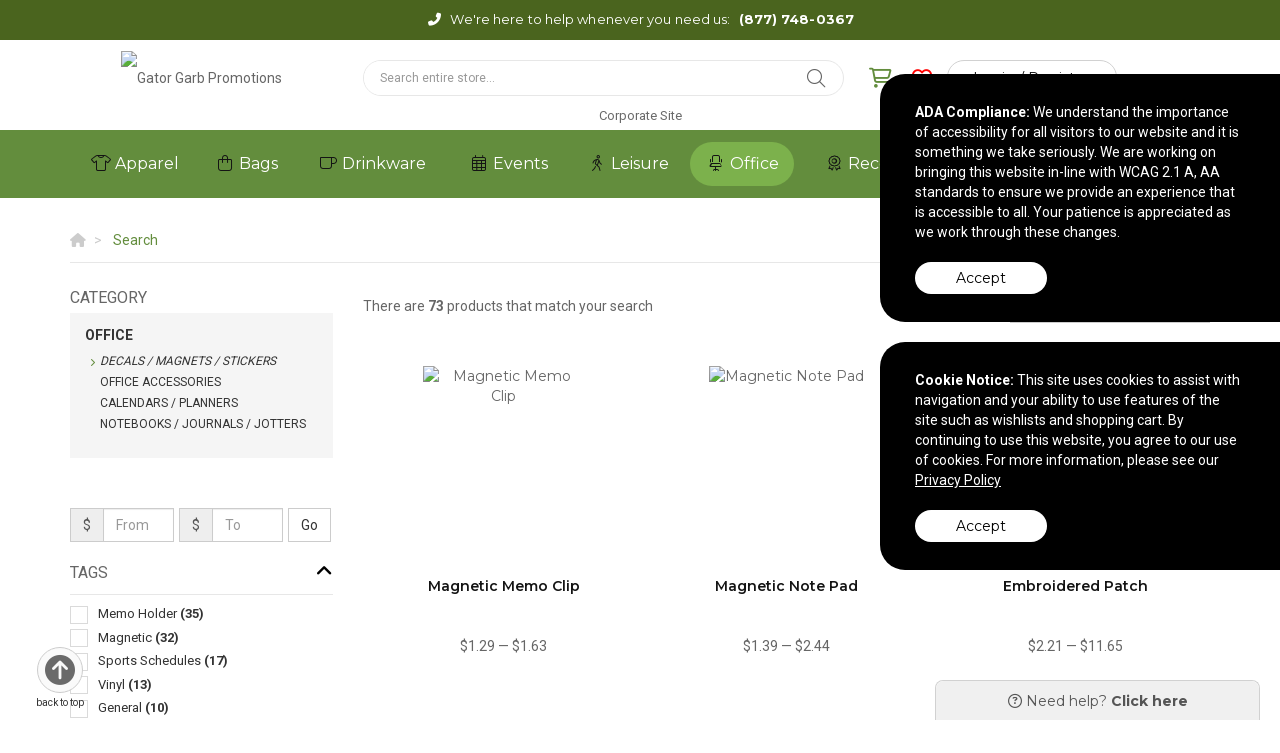

--- FILE ---
content_type: text/html; charset=utf-8
request_url: https://signature.gatorgarb.com/search?Categories=Office&SubCategories=Decals+%2F+Magnets+%2F+Stickers
body_size: 33966
content:


<!DOCTYPE html>
<html>
<head prefix="og: http://ogp.me/ns#">
    

    <meta charset="utf-8" />
    <meta http-equiv="X-UA-Compatible" content="IE=edge,chrome=1">
    <meta name="viewport" content="width=device-width, initial-scale=1.0, maximum-scale=1, user-scalable=no">
    <meta name="description" content="Custom office supplies create a sense of brand unity in your workspace. Deck out your customer and employees’ workspaces with custom desktop promotional items. Create a sense of brand unity with custom office supplies such as binders, calendars, planners, card holders, decals, stickers, notebooks, and writing instruments.">
    <meta name="keywords" content="custom, office, supplies, create, sense, brand, unity, workspace, deck, customer, employees, workspaces, desktop, promotional, items">
    <meta name="format-detection" content="telephone=no">
    <link rel="canonical" href="http://signature.gatorgarb.com/search?Categories=Office&amp;SubCategories=Decals+%2f+Magnets+%2f+Stickers" />
    <title>Search |  Gator Garb Promotions - Buy promotional products in Altoona, Wisconsin United States</title>
    <meta property="og:title" content="Gator Garb Promotions" />
    <meta property="og:description" content="Custom office supplies create a sense of brand unity in your workspace. Deck out your customer and employees’ workspaces with custom desktop promotional items. Create a sense of brand unity with custom office supplies such as binders, calendars, planners, card holders, decals, stickers, notebooks, and writing instruments." />
    <meta property="og:type" content="website" />
    <meta property="og:url" content="http://signature.gatorgarb.com/search?Categories=Office&amp;SubCategories=Decals+%2f+Magnets+%2f+Stickers" />
    <meta property="og:image" content="http://signature.gatorgarb.com/logo/logo_NLFK5NTBP8.png" />
    <link rel="shortcut icon" href="/favicon.ico" type="image/x-icon">
    <link rel="icon" href="/favicon.ico" type="image/x-icon">
    <link href="https://fonts.googleapis.com/css2?family=Montserrat:wght@400;600;700&family=Roboto:wght@400;700&display=swap" rel="stylesheet">
    <link href="/Page/GetRootCss" rel="stylesheet"/>
    <link href="/Page/GetCss" rel="stylesheet"/>
    <link href="/CSS/Core?v=MkGP4u-jTI2-8V8d2V22p6IZKYt6vJ64DOLBdYMNx181" rel="stylesheet"/>

    <link href="/CSS/theme3?v=vQvfS1p_72TjFog7a83zPZ1n7AULFpYpOlUKXmGSekY1" rel="stylesheet"/>

    <link href="/CSS/theme3-product-bundle?v=df0Q2lx319IN5DdkuSCFIv5l0mZSJMU9JTIb7b8xbdE1" rel="stylesheet"/>

    
    <link href="/CSS/theme3-search-bundle?v=vjm8TCf0uAsn-_wO3C718ElmY3f0GzmYv5Wv0OUtvSc1" rel="stylesheet"/>


        <style>
            #search-results div.row div:nth-child(3n+3) .single-product {
                margin-right: 0 !important;
            }
        </style>

        <style>
            #campaign-banner-container div#campaign-banner {
                min-height: 120px;
            }
        </style>


        <script>
        (function (h, o, t, j, a, r) {
            h.hj = h.hj || function () { (h.hj.q = h.hj.q || []).push(arguments) };
            h._hjSettings = { hjid: 1646832, hjsv: 6 };
            a = o.getElementsByTagName('head')[0];
            r = o.createElement('script'); r.async = 1;
            r.src = t + h._hjSettings.hjid + j + h._hjSettings.hjsv;
            a.appendChild(r);
        })(window, document, 'https://static.hotjar.com/c/hotjar-', '.js?sv=');
    </script>

    

</head>
<body>



<section class="contact">
    <div class="container text-center">
        <div class="row">
            <div class="col-md-12 text-center">
                <i class="fas fa-fw fa-phone-alt"></i> <span class="contact-message">We&#39;re here to help whenever you need us:</span> <a href="tel:8777480367">(877) 748-0367</a>
            </div>
        </div>
    </div>
</section>

<header class="container hidden-xs">
    <div class="row">
        <div class="col-sm-3">
            <div class="logo">
                <a href="/">
                    <img src="//tscstatic.gatorgarb.com/logo/logo_NLFK5NTBP8.png" alt="Gator Garb Promotions" />
                </a>
            </div>
        </div>
        <div class="col-sm-9">
            <div class="row">
                <div class="col-sm-7">
                    <div id="form-wrapper" class="wrapper">
                        <div id="custom-search-input">
                            <form action="/search/" method="GET">
                                <fieldset>
                                    <div class="input-group">
                                        <input type="text" name="Query" autocomplete="off" class="form-control" placeholder="Search entire store..."/>
                                        <span class="input-group-btn">
                                            <button class="btn btn-info btn-lg icon-button" type="submit">
                                                <i class="fal fa-search"></i>
                                            </button>
                                        </span>
                                    </div>
                                </fieldset>
                                <div class="advanced-search">
                                    <div class="criteria-container">
                                        <span class="criteria-description">Looking for a specific price point?</span>
                                        <div id="price-slider" class="noUi-target noUi-ltr noUi-horizontal" style="z-index: 200;"></div>
                                        <div class="range-container">
                                            <div class="row">
                                                <div class="col-xs-6">
                                                    <div class="no-padding" style="display: inline-flex;">
                                                        <input name="PriceFrom" type="text" value="0" id="price-from" class="form-control"/>
                                                    </div>
                                                </div>
                                                <div class="col-xs-6">
                                                    <div class="no-padding" style="display: inline-flex; float: right;">
                                                        <input name="PriceTo" type="text" value="3000" id="price-to" class="form-control" place-holder="To"/>
                                                    </div>
                                                </div>
                                            </div>
                                        </div>
                                    </div>
                                    <div class="autocomplete-container" style="display: none"></div>
                                </div>
                            </form>
                        </div>
                    </div>
                </div>
                <div class="col-sm-5">
                    <div class="wrapper menu-right">
                        <div id="account-tabs">
                            <a id="cart" href="/cart/" data-placement="bottom" data-html="true">
                                <div class="tab">
                                    <div class="account-icons ai-cart">
                                        <i class="far fa-shopping-cart"></i>
                                    </div>
                                </div>
                            </a>
                            <a id="wishlist" href="/wishlist/" data-placement="bottom" data-html="true">
                                <div class="tab">
                                    <div class="account-icons ai-wish">
                                        <i class="far fa-heart"></i>
                                    </div>
                                </div>
                            </a>
                            <div id="account-actions">
                                    <a id="login-button" class="btn theme-btn theme-btn-sm theme-btn-to-primary" href="/Auth/Login">Login / Register</a>
                            </div>

                            <button type="button" class="nav-toggle" data-toggle="collapse" data-target=".navbar-collapse">
                                <i class="fal fa-bars"></i>
                            </button>

                                <div id="wishlist-popover-content" class="hide">
                                            <div class="text-center">Add your most wished for products here!</div>

                                </div>

                                <div id="cart-popover-content" class="hide">
                                            <div class="text-center">There are no items to show.</div>

                                </div>
                        </div>
                    </div>
                </div>
            </div>
        </div>
    </div>
    <div class="row">
        <div class="col-sm-12">
            <ul id="main-menu" class="list-inline list-unstyled menu-list">
                        <li>
                                <a href="http://www.gatorgarb.com" target="_blank">Corporate Site</a>
                        </li>
            </ul>
        </div>
    </div>
</header>

<div id="top-wrapper">
    <section class="contact">
        <div class="container text-center">
            <div class="row">
                <div class="col-md-12 text-center">
                    <i class="fas fa-fw fa-phone-alt"></i> <span class="contact-message">We&#39;re here to help whenever you need us:</span> <a href="tel:8777480367">(877) 748-0367</a>
                </div>
            </div>
        </div>
    </section>
    <section class="menu">
        <div class="container visible-xs">
            <div class="row">
                <div class="col-xs-6">
                    <div class="logo">
                        <a href="/">
                            <img src="//tscstatic.gatorgarb.com/logo/logo_NLFK5NTBP8.png" alt="Gator Garb Promotions" />
                        </a>
                    </div>
                </div>
                <div class="col-xs-6">
                    <div class="row">
                        <div class="col-xs-4">
                            <a href="/Cart" class="ai-cart">
                                <i class="far fa-shopping-cart"></i>
                            </a>
                        </div>
                        <div class="col-xs-4">
                            <a href="/Wishlist" class="ai-wishlist">
                                <i class="far fa-heart"></i>
                            </a>
                        </div>
                        <div class="col-xs-4">
                            <button type="button" class="nav-toggle" data-toggle="collapse" data-target=".navbar-collapse">
                                <i class="fal fa-bars"></i>
                            </button>
                        </div>
                    </div>
                </div>
            </div>
        </div>
    </section>
    <div class="container link-container visible-xs">
        <div class="col-sm-12">
            <div class="wrapper">
                <ul class="main-menu list-inline menu-list">
                            <li>
                                    <a href="http://www.gatorgarb.com" target="_blank">Corporate Site</a>
                            </li>
                </ul>
            </div>
        </div>
    </div>    
    <div class="navbar navbar-default" role="navigation">
        <div class="container">
            <nav class="navbar-collapse collapse no-padding">
                <ul class="nav navbar-nav">
                        <li class="navbar-menu-links hide">
                            <a href="/auth/login/">Login / Register</a>
                        </li>
                                            <li class="dropdown">
                            <a data-name="Apparel" href="/search/?Categories=Apparel" class="dropdown-toggle" role="button" aria-haspopup="true" aria-expanded="false">
                                <i class="fa-fw fal fa-tshirt"></i> <span>Apparel</span>
<span class='caret'></span>                            </a>
                                <ul class="dropdown-menu">
                                        <li><a data-parent="Apparel" data-name="Accessories" href="/search/?Categories=Apparel&SubCategories=Accessories">Accessories</a></li>
                                        <li><a data-parent="Apparel" data-name="Footwear" href="/search/?Categories=Apparel&SubCategories=Footwear">Footwear</a></li>
                                        <li><a data-parent="Apparel" data-name="Headwear" href="/search/?Categories=Apparel&SubCategories=Headwear">Headwear</a></li>
                                        <li><a data-parent="Apparel" data-name="Jackets / Vests" href="/search/?Categories=Apparel&SubCategories=Jackets+%2f+Vests">Jackets / Vests</a></li>
                                        <li><a data-parent="Apparel" data-name="Knits / Wovens" href="/search/?Categories=Apparel&SubCategories=Knits+%2f+Wovens">Knits / Wovens</a></li>
                                        <li><a data-parent="Apparel" data-name="Pants / Shorts" href="/search/?Categories=Apparel&SubCategories=Pants+%2f+Shorts">Pants / Shorts</a></li>
                                        <li><a data-parent="Apparel" data-name="Polos" href="/search/?Categories=Apparel&SubCategories=Polos">Polos</a></li>
                                        <li><a data-parent="Apparel" data-name="Safety" href="/search/?Categories=Apparel&SubCategories=Safety">Safety</a></li>
                                        <li><a data-parent="Apparel" data-name="Socks" href="/search/?Categories=Apparel&SubCategories=Socks">Socks</a></li>
                                        <li><a data-parent="Apparel" data-name="Sweatshirts" href="/search/?Categories=Apparel&SubCategories=Sweatshirts">Sweatshirts</a></li>
                                        <li><a data-parent="Apparel" data-name="Tshirts" href="/search/?Categories=Apparel&SubCategories=Tshirts">Tshirts</a></li>
                                        <li><a data-parent="Apparel" data-name="Youth" href="/search/?Categories=Apparel&SubCategories=Youth">Youth</a></li>
                                </ul>

                        </li>
                        <li class="dropdown">
                            <a data-name="Bags" href="/search/?Categories=Bags" class="dropdown-toggle" role="button" aria-haspopup="true" aria-expanded="false">
                                <i class="fa-fw fal fa-shopping-bag"></i> <span>Bags</span>
<span class='caret'></span>                            </a>
                                <ul class="dropdown-menu">
                                        <li><a data-parent="Bags" data-name="Backpacks" href="/search/?Categories=Bags&SubCategories=Backpacks">Backpacks</a></li>
                                        <li><a data-parent="Bags" data-name="Coolers / Lunch Bags" href="/search/?Categories=Bags&SubCategories=Coolers+%2f+Lunch+Bags">Coolers / Lunch Bags</a></li>
                                        <li><a data-parent="Bags" data-name="Crossbody / Briefcase" href="/search/?Categories=Bags&SubCategories=Crossbody+%2f+Briefcase">Crossbody / Briefcase</a></li>
                                        <li><a data-parent="Bags" data-name="Drawstring" href="/search/?Categories=Bags&SubCategories=Drawstring">Drawstring</a></li>
                                        <li><a data-parent="Bags" data-name="Duffel" href="/search/?Categories=Bags&SubCategories=Duffel">Duffel</a></li>
                                        <li><a data-parent="Bags" data-name="Outdoor" href="/search/?Categories=Bags&SubCategories=Outdoor">Outdoor</a></li>
                                        <li><a data-parent="Bags" data-name="Totes" href="/search/?Categories=Bags&SubCategories=Totes">Totes</a></li>
                                        <li><a data-parent="Bags" data-name="Travel" href="/search/?Categories=Bags&SubCategories=Travel">Travel</a></li>
                                </ul>

                        </li>
                        <li class="dropdown">
                            <a data-name="Drinkware" href="/search/?Categories=Drinkware" class="dropdown-toggle" role="button" aria-haspopup="true" aria-expanded="false">
                                <i class="fa-fw fal fa-mug"></i> <span>Drinkware</span>
<span class='caret'></span>                            </a>
                                <ul class="dropdown-menu">
                                        <li><a data-parent="Drinkware" data-name="Accessories" href="/search/?Categories=Drinkware&SubCategories=Accessories">Accessories</a></li>
                                        <li><a data-parent="Drinkware" data-name="Beer / Wine / Spirits" href="/search/?Categories=Drinkware&SubCategories=Beer+%2f+Wine+%2f+Spirits">Beer / Wine / Spirits</a></li>
                                        <li><a data-parent="Drinkware" data-name="Mugs" href="/search/?Categories=Drinkware&SubCategories=Mugs">Mugs</a></li>
                                        <li><a data-parent="Drinkware" data-name="Tumblers" href="/search/?Categories=Drinkware&SubCategories=Tumblers">Tumblers</a></li>
                                        <li><a data-parent="Drinkware" data-name="Water Bottles" href="/search/?Categories=Drinkware&SubCategories=Water+Bottles">Water Bottles</a></li>
                                </ul>

                        </li>
                        <li class="dropdown">
                            <a data-name="Events" href="/search/?Categories=Events" class="dropdown-toggle" role="button" aria-haspopup="true" aria-expanded="false">
                                <i class="fa-fw fal fa-calendar-alt"></i> <span>Events</span>
<span class='caret'></span>                            </a>
                                <ul class="dropdown-menu">
                                        <li><a data-parent="Events" data-name="Displays / Signs" href="/search/?Categories=Events&SubCategories=Displays+%2f+Signs">Displays / Signs</a></li>
                                        <li><a data-parent="Events" data-name="Lanyards / Name Badges" href="/search/?Categories=Events&SubCategories=Lanyards+%2f+Name+Badges">Lanyards / Name Badges</a></li>
                                        <li><a data-parent="Events" data-name="Lapel Pins / Buttons" href="/search/?Categories=Events&SubCategories=Lapel+Pins+%2f+Buttons">Lapel Pins / Buttons</a></li>
                                        <li><a data-parent="Events" data-name="Wristbands" href="/search/?Categories=Events&SubCategories=Wristbands">Wristbands</a></li>
                                </ul>

                        </li>
                        <li class="dropdown">
                            <a data-name="Leisure" href="/search/?Categories=Leisure" class="dropdown-toggle" role="button" aria-haspopup="true" aria-expanded="false">
                                <i class="fa-fw fal fa-walking"></i> <span>Leisure</span>
<span class='caret'></span>                            </a>
                                <ul class="dropdown-menu">
                                        <li><a data-parent="Leisure" data-name="Auto" href="/search/?Categories=Leisure&SubCategories=Auto">Auto</a></li>
                                        <li><a data-parent="Leisure" data-name="Blankets / Towels" href="/search/?Categories=Leisure&SubCategories=Blankets+%2f+Towels">Blankets / Towels</a></li>
                                        <li><a data-parent="Leisure" data-name="Chairs" href="/search/?Categories=Leisure&SubCategories=Chairs">Chairs</a></li>
                                        <li><a data-parent="Leisure" data-name="Flashlights / Tools" href="/search/?Categories=Leisure&SubCategories=Flashlights+%2f+Tools">Flashlights / Tools</a></li>
                                        <li><a data-parent="Leisure" data-name="Fun and Games / Outdoor" href="/search/?Categories=Leisure&SubCategories=Fun+and+Games+%2f+Outdoor">Fun and Games / Outdoor</a></li>
                                        <li><a data-parent="Leisure" data-name="Golf" href="/search/?Categories=Leisure&SubCategories=Golf">Golf</a></li>
                                        <li><a data-parent="Leisure" data-name="Holiday" href="/search/?Categories=Leisure&SubCategories=Holiday">Holiday</a></li>
                                        <li><a data-parent="Leisure" data-name="Home / Kitchen" href="/search/?Categories=Leisure&SubCategories=Home+%2f+Kitchen">Home / Kitchen</a></li>
                                        <li><a data-parent="Leisure" data-name="Keychains" href="/search/?Categories=Leisure&SubCategories=Keychains">Keychains</a></li>
                                        <li><a data-parent="Leisure" data-name="Pets" href="/search/?Categories=Leisure&SubCategories=Pets">Pets</a></li>
                                        <li><a data-parent="Leisure" data-name="Umbrellas" href="/search/?Categories=Leisure&SubCategories=Umbrellas">Umbrellas</a></li>
                                </ul>

                        </li>
                        <li class="dropdown">
                            <a data-name="Office" href="/search/?Categories=Office" class="dropdown-toggle" role="button" aria-haspopup="true" aria-expanded="false">
                                <i class="fa-fw fal fa-chair-office"></i> <span>Office</span>
<span class='caret'></span>                            </a>
                                <ul class="dropdown-menu">
                                        <li><a data-parent="Office" data-name="Binders / Portfolios" href="/search/?Categories=Office&SubCategories=Binders+%2f+Portfolios">Binders / Portfolios</a></li>
                                        <li><a data-parent="Office" data-name="Calendars / Planners" href="/search/?Categories=Office&SubCategories=Calendars+%2f+Planners">Calendars / Planners</a></li>
                                        <li><a data-parent="Office" data-name="Decals / Magnets / Stickers" href="/search/?Categories=Office&SubCategories=Decals+%2f+Magnets+%2f+Stickers">Decals / Magnets / Stickers</a></li>
                                        <li><a data-parent="Office" data-name="Lanyards / Name Badges" href="/search/?Categories=Office&SubCategories=Lanyards+%2f+Name+Badges">Lanyards / Name Badges</a></li>
                                        <li><a data-parent="Office" data-name="Notebooks / Journals / Jotters" href="/search/?Categories=Office&SubCategories=Notebooks+%2f+Journals+%2f+Jotters">Notebooks / Journals / Jotters</a></li>
                                        <li><a data-parent="Office" data-name="Office Accessories" href="/search/?Categories=Office&SubCategories=Office+Accessories">Office Accessories</a></li>
                                        <li><a data-parent="Office" data-name="Stress Relievers" href="/search/?Categories=Office&SubCategories=Stress+Relievers">Stress Relievers</a></li>
                                        <li><a data-parent="Office" data-name="Writing Instruments" href="/search/?Categories=Office&SubCategories=Writing+Instruments">Writing Instruments</a></li>
                                </ul>

                        </li>
                        <li class="dropdown">
                            <a data-name="Recognition" href="/search/?Categories=Recognition" class="dropdown-toggle" role="button" aria-haspopup="true" aria-expanded="false">
                                <i class="fa-fw fal fa-award"></i> <span>Recognition</span>
<span class='caret'></span>                            </a>
                                <ul class="dropdown-menu">
                                        <li><a data-parent="Recognition" data-name="Awards" href="/search/?Categories=Recognition&SubCategories=Awards">Awards</a></li>
                                        <li><a data-parent="Recognition" data-name="Clocks / Watches" href="/search/?Categories=Recognition&SubCategories=Clocks+%2f+Watches">Clocks / Watches</a></li>
                                        <li><a data-parent="Recognition" data-name="Food" href="/search/?Categories=Recognition&SubCategories=Food">Food</a></li>
                                        <li><a data-parent="Recognition" data-name="Gift Sets / Kits" href="/search/?Categories=Recognition&SubCategories=Gift+Sets+%2f+Kits">Gift Sets / Kits</a></li>
                                </ul>

                        </li>
                        <li class="dropdown">
                            <a data-name="Tech" href="/search/?Categories=Tech" class="dropdown-toggle" role="button" aria-haspopup="true" aria-expanded="false">
                                <i class="fa-fw fal fa-laptop"></i> <span>Tech</span>
<span class='caret'></span>                            </a>
                                <ul class="dropdown-menu">
                                        <li><a data-parent="Tech" data-name="Headphones" href="/search/?Categories=Tech&SubCategories=Headphones">Headphones</a></li>
                                        <li><a data-parent="Tech" data-name="Memory Sticks" href="/search/?Categories=Tech&SubCategories=Memory+Sticks">Memory Sticks</a></li>
                                        <li><a data-parent="Tech" data-name="Power Banks / Chargers" href="/search/?Categories=Tech&SubCategories=Power+Banks+%2f+Chargers">Power Banks / Chargers</a></li>
                                        <li><a data-parent="Tech" data-name="Speakers" href="/search/?Categories=Tech&SubCategories=Speakers">Speakers</a></li>
                                        <li><a data-parent="Tech" data-name="Tech Accessories" href="/search/?Categories=Tech&SubCategories=Tech+Accessories">Tech Accessories</a></li>
                                </ul>

                        </li>
                        <li class="dropdown">
                            <a data-name="Wellness" href="/search/?Categories=Wellness" class="dropdown-toggle" role="button" aria-haspopup="true" aria-expanded="false">
                                <i class="fa-fw fal fa-spa"></i> <span>Wellness</span>
<span class='caret'></span>                            </a>
                                <ul class="dropdown-menu">
                                        <li><a data-parent="Wellness" data-name="Eco-Aware" href="/search/?Categories=Wellness&SubCategories=Eco-Aware">Eco-Aware</a></li>
                                        <li><a data-parent="Wellness" data-name="Eyewear" href="/search/?Categories=Wellness&SubCategories=Eyewear">Eyewear</a></li>
                                        <li><a data-parent="Wellness" data-name="Health / Beauty" href="/search/?Categories=Wellness&SubCategories=Health+%2f+Beauty">Health / Beauty</a></li>
                                        <li><a data-parent="Wellness" data-name="PPE" href="/search/?Categories=Wellness&SubCategories=PPE">PPE</a></li>
                                </ul>

                        </li>
                </ul>
            </nav>
        </div>
    </div>
</div>

    <main role="main">
        






<div class="container">
    <div class="row">
        <div class="col-xs-12">
            <nav id="breadcrumb-container">
                <ul class="breadcrumb" itemscope itemtype="http://schema.org/BreadcrumbList">
                    <li itemprop="itemListElement" itemscope itemtype="http://schema.org/ListItem">
                        <a itemprop="item" href="/">
                            <span itemprop="name"><i class="fa fa-home"></i></span>
                        </a>
                        <meta itemprop="position" content="1" />
                    </li>
                    <li itemprop="itemListElement" itemscope itemtype="http://schema.org/ListItem">
                        <span itemprop="name">Search</span>
                        <meta itemprop="position" content="2" />
                    </li>
                </ul>
            </nav>
        </div>
    </div>
</div>



<section id="product-search">
    <div class="container">
        <div class="row">
                <div class="col-md-3 hidden-sm hidden-xs">
                    <section id="category-list" class="clearfix"></section>
                    <section id="related-categories-list" class="clearfix"></section>
                    <section id="search-filter">
                        <section id="applied-filters"></section>
                        <section id="filters">
                            <div class="row no-margin hidden-sm hidden-xs">
                                <div class="form-group" id="custom-price-range">
                                    <div class="row no-margin" id="custom-price-range-input">
                                        <div class="col-md-5 no-padding input-group">
                                            <span class="input-group-addon">$</span>
                                            <input class="form-control" type="text" name="price-range-from" id="price-range-from" placeholder="From" data-toggle="tooltip" title="">
                                        </div>
                                        <div class="col-md-5 no-padding input-group">
                                            <span class="input-group-addon">$</span>
                                            <input class="form-control" type="text" name="price-range-to" id="price-range-to" placeholder="To" data-toggle="tooltip" title="">
                                        </div>
                                        <div class="col-md-2 no-padding">
                                            <input type="button" id="price-range-submit" class="btn btn-default" value="Go" />
                                        </div>
                                    </div>
                                </div>
                            </div>
                            <div class="panel-group">
                                <div class="panel panel-default">
                                    <a class="accordion-toggle" data-toggle="collapse" href="#tag">
                                        <div class="panel-heading">
                                            <div class="panel-title">
                                                <h2>Tags</h2><i class="fa fa-angle-up pull-right"></i>
                                            </div>
                                        </div>
                                    </a>
                                    <div class="panel-collapse collapse in" id="tag" data-name="tags">
                                        <div class="panel-body">
                                            <fieldset></fieldset>
                                        </div>
                                    </div>
                                </div>
                                <div class="panel panel-default">
                                    <a class="accordion-toggle" data-toggle="collapse" href="#price">
                                        <div class="panel-heading">
                                            <div class="panel-title">
                                                <h2>Price</h2><i class="fa fa-angle-up pull-right"></i>
                                            </div>
                                        </div>
                                    </a>
                                    <div class="panel-collapse collapse in" id="price" data-name="priceRange">
                                        <div class="panel-body">
                                            <fieldset></fieldset>
                                        </div>
                                    </div>
                                </div>
                                <div class="panel panel-default">
                                    <a class="accordion-toggle" data-toggle="collapse" href="#material">
                                        <div class="panel-heading">
                                            <div class="panel-title">
                                                <h2>Material</h2><i class="fa fa-angle-down pull-right"></i>
                                            </div>
                                        </div>
                                    </a>
                                    <div class="panel-collapse collapse" id="material" data-name="materials">
                                        <div class="panel-body">
                                            <fieldset></fieldset>
                                        </div>
                                    </div>
                                </div>
                                <div class="panel panel-default">
                                    <a class="accordion-toggle" data-toggle="collapse" href="#colour">
                                        <div class="panel-heading">
                                            <div class="panel-title">
                                                <h2><span class="localized">Color</span></h2><i class="fa fa-angle-down pull-right"></i>
                                            </div>
                                        </div>
                                    </a>
                                    <div class="panel-collapse collapse" id="colour" data-name="colors">
                                        <div class="panel-body">
                                            <fieldset></fieldset>
                                        </div>
                                    </div>
                                </div>
                                <div class="panel panel-default">
                                    <a class="accordion-toggle" data-toggle="collapse" href="#size">
                                        <div class="panel-heading">
                                            <div class="panel-title">
                                                <h2>Size</h2><i class="fa fa-angle-down pull-right"></i>
                                            </div>
                                        </div>
                                    </a>
                                    <div class="panel-collapse collapse" id="size" data-name="sizes">
                                        <div class="panel-body">
                                            <fieldset></fieldset>
                                        </div>
                                    </div>
                                </div>
                                <div class="panel panel-default">
                                    <a class="accordion-toggle" data-toggle="collapse" href="#brand">
                                        <div class="panel-heading">
                                            <div class="panel-title">
                                                <h2>Brand name</h2><i class="fa fa-angle-down pull-right"></i>
                                            </div>
                                        </div>
                                    </a>
                                    <div class="panel-collapse collapse" id="brand" data-name="brands">
                                        <div class="panel-body">
                                            <fieldset></fieldset>
                                        </div>
                                    </div>
                                </div>
                                <div class="panel panel-default">
                                    <a class="accordion-toggle" data-toggle="collapse" href="#shape">
                                        <div class="panel-heading">
                                            <div class="panel-title">
                                                <h2>Shape</h2><i class="fa fa-angle-down pull-right"></i>
                                            </div>
                                        </div>
                                    </a>
                                    <div class="panel-collapse collapse" id="shape" data-name="shapes">
                                        <div class="panel-body">
                                            <fieldset></fieldset>
                                        </div>
                                    </div>
                                </div>
                            </div>
                        </section>
                    </section>
                    <aside class="featured-collections" role="complementary">
                        <div class="featured-collection-sm" style="margin-bottom: 30px;">
                            



                        </div>
                        <div class="featured-collection-sm" style="margin-bottom: 30px;">
                            



                        </div>
                        <div class="featured-collection-sm">
                            



                        </div>
                    </aside>
                </div>
            <div class="col-md-9">

                <section class="search-meta">
                    <div class="row no-margin">
                        <div class="col-md-6 no-padding">
                            <div class="search-meta-inner">
                                <div id="product-keyword">
                                </div>
                            </div>
                        </div>
                    </div>
                </section>
                <section class="search-controls">
                    <div class="row no-margin">
                        <div class="col-md-7 no-padding">
                            <div id="pagination-results" style="float: left !important;">
                            </div>
                            <div class="search-control" style="display: none;">
                                <div class="page-selection"></div>
                                <div class="items-per-page-wrapper">
                                    <select class="pagination-limit" data-val="true" data-val-required="The Count field is required." id="Count" name="Count"><option selected="selected" value="15">15</option>
<option value="50">50</option>
<option value="100">100</option>
</select>
                                    <label for="pagination-limit" class="hidden-xs">Per page</label>
                                </div>
                            </div>
                        </div>
                        <div class="col-md-5 no-padding hidden-xs hidden-sm">
                            <div class="search-control sort-by-wrapper">
                                <label for="sort-by">Sort by</label>
                                <select class="sort-by" data-val="true" data-val-required="The Sort field is required." id="Sort" name="Sort"><option selected="selected" value="0">Best Match</option>
<option value="1">Priced Low to High</option>
<option value="2">Priced High to Low</option>
<option value="3">Newest</option>
<option value="4">Recently Updated</option>
</select>
                            </div>
                        </div>
                    </div>
                </section>
                <section id="search-results">
                </section>
                <footer class="search-controls">
                    <div class="row no-margin">
                        <div class="col-md-7 no-padding">
                            <div class="search-control" style="display: none;">
                                <div class="page-selection"></div>
                            </div>
                        </div>
                        <div class="col-md-5 no-padding">
                            <div id="pagination-results">
                            </div>
                        </div>
                    </div>
                </footer>
            </div>
        </div>
        <div class="container">
            



        </div>
    </div>
</section>

<div id="scroll-to-top">
    <button class="btn btn-default"><i class="fa fa-arrow-circle-up" aria-hidden="true"></i></button>
    <span>back to top</span>
</div>
    </main>


<footer id="footer">
    <div class="container">
        <div class="row">
            <div class="col-xs-12 col-sm-6 col-md-2">
                <div class="contact-container">
                </div>
            </div>
            <div class="col-xs-12 col-sm-6 col-md-2">
                <div class="social-container">
                    <ul class="list-unstyled">
                            <li>
                                <a href="https://www.facebook.com/gatorgarb" target="_blank">
                                    <i class="fab fa-square-facebook"></i>
                                </a>
                            </li>
                            <li>
                                <a href="https://twitter.com/GatorGarb48" target="_blank">
                                    <i class="fab fa-square-x-twitter"></i>
                                </a>
                            </li>
                    </ul>
                </div>
            </div>
            <div class="col-xs-12 col-sm-12 col-md-8">
                <div class="company-container">
                    <div class="company-links">
                        <ul>
                                    <li>
                                            <a href="http://www.gatorgarb.com" target="_blank">Corporate Site</a>
                                    </li>
                        </ul>
                    </div>
                    <div class="company-address">
                        <ul>
                            <li>2104 North Hillcrest Parkway</li>
                            <li>Altoona, WI 54720</li>
                            <li>&copy; 2026 Gator Garb Promotions</li>
                            <li><a href="/privacy-policy">Privacy Policy</a></li>
                        </ul>
                    </div>
                </div>
            </div>
        </div>
    </div>
</footer>
<div id="rep-window" class="hidden hidden-xs hidden-sm bottom-bound"></div>


    <section id="notices" class="app-notice-container">
<div id="AdaCompliance" class="app-notice" data-type="AdaCompliance">
    <div class="notice-container ada-container">
        <div class="notice">
            <div class="notice-message">
                <span><strong>ADA Compliance:</strong></span>
                <span>We understand the importance of accessibility for all visitors to our website and it is something we take seriously. We are working on bringing this website in-line with WCAG 2.1 A, AA standards to ensure we provide an experience that is accessible to all. Your patience is appreciated as we work through these changes.</span>
            </div>
            <div class="notice-action">
                <button class="btn btn-accept-notice" data-type="AdaCompliance">Accept</button>
            </div>
        </div>
    </div>
</div>
<div id="CookieUsage" class="app-notice" data-type="CookieUsage">
    <div class="notice-container cookie-container">
        <div class="notice">
            <div class="notice-message">
                <span><strong>Cookie Notice:</strong></span>
                <span>This site uses cookies to assist with navigation and your ability to use features of the site such as wishlists and shopping cart. By continuing to use this website, you agree to our use of cookies. For more information, please see our <a href="../privacy-policy">Privacy Policy</a></span>
            </div>
            <div class="notice-action">
                <button class="btn btn-accept-notice" data-type="CookieUsage">Accept</button>
            </div>
        </div>
    </div>
</div>    </section>

    
<div class="modal customModal fade" id="productModal" tabindex="-1" role="dialog" aria-labelledby="productModal" aria-hidden="true">
    <div class="modal-dialog">
        <div class="modal-content">
            <div class="modal-header">
                <button type="button" class="close" data-dismiss="modal" aria-label="Close"><span aria-hidden="true">&times;</span></button>
            </div>
            <div class="modal-body"></div>
            <div class="modal-footer">
                <a id="quick-quote-view-product" class="btn theme-btn theme-btn-to-primary" href="javascript:void(0);">View Product Details</a>
            </div>
        </div>
    </div>
</div>

    
<div class="modal customModal fade" id="sampleModal" tabindex="-1" role="dialog" aria-labelledby="sampleModal" aria-hidden="true">
    <div class="modal-dialog">
        <div class="modal-content">
            <div class="modal-header">
                <button type="button" class="close" data-dismiss="modal" aria-label="Close"><span aria-hidden="true">&times;</span></button>
            </div>
            <div class="modal-body"></div>
            <div class="modal-footer">
                <button class="btn theme-btn theme-btn-to-primary" data-dismiss="modal">Cancel</button>
                <button id="sample-submit" class="btn theme-btn theme-btn-to-primary">Request Sample</button>
            </div>
        </div>
    </div>
</div>

    <div class="modal customModal fade" id="shareModal" tabindex="-1" role="dialog" aria-labelledby="shareModal" aria-hidden="true">
    <div class="modal-dialog">
        <form id="share-product">
            <fieldset>
                <input type="hidden" name="ProductId" />
                <div class="modal-content">
                    <div class="modal-header">
                        <button type="button" class="close" data-dismiss="modal">&times;</button>
                        <h1 class="text-center">Send to a friend</h1>
                    </div>
                    <div class="modal-body">
                        <div class="row">
                            <div class="col-md-8 col-md-offset-2 no-padding">
                                <div class="row no-margin">
                                    <div class="col-md-6">
                                        <div class="form-group">
                                            <label for="FirstName">Your first name</label>
                                            <input data-val="true" data-val-required="A first name is required." class="form-control" type="text" name="FirstName" />
                                            <span class="field-validation-valid" data-valmsg-for="FirstName" data-valmsg-replace="true"></span>
                                        </div>
                                        <div class="form-group">
                                            <label for="LastName">Your last name</label>
                                            <input data-val="true" data-val-required="A last name is required." class="form-control" type="text" name="LastName" />
                                            <span class="field-validation-valid" data-valmsg-for="LastName" data-valmsg-replace="true"></span>
                                        </div>
                                        <div class="form-group">
                                            <label for="EmailAddressFrom">Email from</label>
                                            <input data-val="true" data-val-required="An Email From is required." class="form-control" type="email" name="EmailAddressFrom" placeholder="email@example.com" />
                                            <span class="field-validation-valid" data-valmsg-for="EmailAddressFrom" data-valmsg-replace="true"></span>
                                        </div>
                                        <div class="form-group">
                                            <label for="EmailAddressTo">Email to</label>
                                            <input data-val="true" data-val-required="An Email To is required." class="form-control" type="email" name="EmailAddressTo" placeholder="email@example.com" />
                                            <span class="field-validation-valid" data-valmsg-for="EmailAddressTo" data-valmsg-replace="true"></span>
                                        </div>
                                    </div>
                                    <div class="col-md-6">
                                        <div class="form-group">
                                            <label for="Message">Message</label>
                                            <textarea class="form-control" rows="5" id="Message" name="Message"></textarea>
                                        </div>
                                        <div id="captcha"></div>
                                    </div>
                                </div>
                            </div>
                        </div>
                    </div>
                    <div class="modal-footer">
                        <button id="share-product-btn" class="btn theme-btn theme-btn-to-primary">Send</button>
                    </div>
                </div>
            </fieldset>
        </form>
    </div>
</div>
    <div class="modal fade" id="vsDisclaimerModal" tabindex="-1" role="dialog" aria-labelledby="vsDisclaimerModal" aria-hidden="true" data-backdrop="static" data-keyboard="false">
    <div class="modal-dialog">
        <div class="modal-content">
            <div class="modal-header"></div>
            <div class="modal-body"></div>
            <div class="modal-footer">
                <button id="acceptDisclaimer" class="btn theme-btn theme-btn-to-primary disabled">OK, got it</button>
            </div>
        </div>
    </div>
</div>

    <script id="wishlistPopoverTemplate" type="type/x-handlebars-template">
    <tr data-item-id="{{id}}">
        <td class="popover-remove">
            <a href="javascript:void(0);"><i class="fa fa-times"></i></a>
        </td>
        <td class="popover-img">
            <img src="{{imageUrl}}_150x.jpg" alt="{{title}}" />
        </td>
        <td class="popover-name">
            <a href="/product/{{slug}}/">{{title}}</a>
            <span class="popover-sku sku-number">SKU: {{productId}}</span>
        </td>
        <td class="popover-customize">
            <a class="btn theme-btn theme-btn-xs theme-btn-to-primary" href="/product/configure/?productid={{productId}}">
                <i class="fal fa-cart-plus"></i>
            </a>
        </td>
    </tr>
</script>
    <script id="productModalTemplate" type="type/x-handlebars-template">
    <article class="product-details product-details-modal" role="main">
        <div class="product-details-inner">
            <div class="row">
                <section class="product-slider-container">
                    <div class="col-xs-4">
                        <div class="product-slider-modal">
                            {{#each Images}}
                            <div><img src="{{this.ImageUrl}}{{#ifCond this.ImageType '==' 0}}_600x.jpg{{/ifCond}}" class="img-responsive" alt="{{Name}}" /></div>
                            {{/each}}
                        </div>
                    </div>
                </section>
                <section class="product-info">
                    <div class="col-xs-8 col-xs-offset-4">
                        <div class="row no-margin">
                            <div class="col-xs-12 no-padding">
                                <div class="product-meta">
                                    <div class="product-status">
                                        <ul class="list-inline list-unstyled">
                                            {{#if IsNew}}
                                            <li class="product-status-new">New</li>
                                            {{/if}}
                                        </ul>
                                    </div>
                                    <span class="sku-number">SKU : {{ProductId}}</span>
                                </div>
                            </div>
                        </div>
                        <div class="row no-margin">
                            <header class="product-title clearfix">
                                <div class="col-xs-8 no-padding">
                                    <h1>{{Name}}</h1>
                                    <span class="product-category">{{Category}}</span>
                                    <div class="product-colours">
                                        {{#ifCond Colors.length '>' 0}}
                                        <ul class="list-inline list-unstyled">
                                            {{#each Colors}}
                                                {{#ifCond this.HexCodes.length '>' 1}}
                                                    <li style="background: linear-gradient(to bottom right, {{this.HexCodes.[0].HexCode}} 49%, {{this.HexCodes.[1].HexCode}} 51%);"><a href="javascript:void(0);" data-toggle="tooltip" data-placement="top" title="{{this.HexCodes.[0].Label}}"></a></li>
                                                {{else}}
                                                    {{#each this.HexCodes}}
                                                        <li style="background-color: {{this.HexCode}};"><a href="javascript:void(0);" data-toggle="tooltip" data-placement="top" title="{{this.Label}}"></a></li>
                                                    {{/each}}
                                                {{/ifCond}}
                                            {{/each}}
                                        </ul>
                                        {{/ifCond}}
                                    </div>
                                </div>
                                <div class="col-xs-4 no-padding">
                                    <div class="product-price">
                                        {{#ifCond MinPrice '>' 0}}
                                            <span>{{MinPrice}}</span> &mdash; <span>{{MaxPrice}}</span>
                                        {{else}}
                                            <span>Call for price.</span>
                                        {{/ifCond}}
                                    </div>
                                </div>
                            </header>
                        </div>
                        <div class="row no-margin">
                            <div class="col-xs-12 no-padding">
                                <div class="product-description">
                                    <p>{{Description}}</p>
                                </div>
                            </div>
                        </div>
                        <div class="row no-margin">
                            <div class="col-xs-12 no-padding text-left">
                                <aside role="complementary" class="clearfix">
                                    <table id="product-specs" class="table table-striped">
                                        {{#ifCond Methods.length '>' 0}}
                                        <tr>
                                            <th>
                                                Decoration Methods
                                            </th>
                                            <td>
                                                {{Methods}}
                                            </td>
                                        </tr>
                                        {{/ifCond}}
                                        {{#ifCond Materials.length '>' 0}}
                                        <tr>
                                            <th>
                                                Materials
                                            </th>
                                            <td>
                                                {{Materials}}
                                            </td>
                                        </tr>
                                        {{/ifCond}}
                                        {{#ifCond Packages.length '>' 0}}
                                        <tr>
                                            <th>
                                                Packaging
                                            </th>
                                            <td>
                                                {{Packages}}
                                            </td>
                                        </tr>
                                        {{/ifCond}}
                                    </table>
                                </aside>
                            </div>
                        </div>
                        <div class="product-pricing-table">
                        </div>
                    </div>
                </section>
            </div>
        </div>
    </article>
</script>
    <script id="productPricingGrid" type="type/x-handlebars-template">
    {{#if hidePrice}}
        <div class="text-center text-uppercase hidden-sm hidden-xs">
            <strong>Call for price.</strong>
        </div>
    {{else}}
        <div class="pricing-grids hidden-sm hidden-xs">
            <table class="table table-horizontal">
                <tr>
                    <th>Quantity</th>
                    {{#quantities}}
                    <td>{{QuantityFrom}}{{#ifCond QuantityTo '<=' 0}}+{{else}}-{{QuantityTo}}{{/ifCond}}</td>
                    {{/quantities}}
                </tr>
                {{#each grids}}
                {{#each this}}
                <tr>
                    <th>{{this.Description}}</th>
                    {{#Prices}}
                    <td>
                        <span class="regular-price">{{ListPrice}}</span>
                        <span class="sale-price">{{DiscountPrice}}</span>
                    </td>
                    {{/Prices}}
                </tr>
                {{/each}}
                {{/each}}
            </table>
            <div class="pricing-additional-notes">
                <div class="text-center product-comment">{{comment}}</div>
            </div>
        </div>
    {{/if}}
</script>
    <script id="productPricingVerticalGrid" type="type/x-handlebars-template">
    {{#if hidePrice}}
        <div class="text-center text-uppercase hidden-md hidden-lg">
            <strong>Call for price.</strong>
        </div>
    {{else}}
        <div class="pricing-grids hidden-md hidden-lg">
            <table class="table table-vertical">
                <tr>
                    <th>QTY</th>
                    {{#each grids}}
                        {{#each this}}
                            <th>{{this.Description}}</th>
                        {{/each}}
                    {{/each}}
                </tr>
                {{#quantities}}
                    <tr>
                        <td>{{QuantityFrom}}{{#ifCond QuantityTo '<=' 0}}+{{else}}-{{QuantityTo}}{{/ifCond}}</td>
                        {{#Prices}}
                            <td>
                                <span class="regular-price">{{ListPrice}}</span>
                                <span class="sale-price">{{DiscountPrice}}</span>
                            </td>
                        {{/Prices}}
                    </tr>
                {{/quantities}}
            </table>
            <div class="pricing-additional-notes">
                <div class="text-center product-comment">{{comment}}</div>
            </div>
        </div>
    {{/if}}
</script>
    <script id="sharePopoverTemplate" type="type/x-handlebars-template">
    <div id="share-popover-content">
        <ul class="list-inline list-unstyled">
            <li><button data-type="facebook"><i class="fab fa-square-facebook"></i></button></li>
            <li><button data-type="twitter"><i class="fab fa-square-x-twitter"></i></button></li>
            <li><button data-type="pinterest"><i class="fab fa-square-pinterest"></i></button></li>
            <li><button data-type="email" class="email-btn"><i class="fal fa-envelope"></i></button></li>
        </ul>
    </div>
</script>
    <script id="repWindowMainTemplate" type="type/x-handlebars-template">
    <section id="rep-info">
        <div id="rep-close" class="text-right">
            <button><i class="fa fa-minus"></i></button>
        </div>
        <span id="rep-intro">your sales rep is</span>
        <h1>{{FullName}}</h1>
        <a id="rep-image" href="{{RelativeShortUrl}}">
            {{#if RepImageUrl}}
            <img src="{{RepImageUrl}}" alt="" class="img-circle" />
            {{else}}
            <i class="fas fa-user-circle"></i>
            {{/if}}
        </a>
        <div id="rep-status" class="text-center">
            {{#ifCond Status '==' "online"}}
            <span class="online">Online</span>
            {{else}}
            <span class="offline">Offline</span>    
            {{/ifCond}}
        </div>
        <div id="rep-btn">
            <ul class="list-inline list-unstyled">
                <li>
                    <a class="btn theme-btn theme-btn-sm theme-btn-to-primary" href="{{RelativeShortUrl}}">My page</a>
                </li>
                <li>
                    <button id="rep-chat" class="btn theme-btn theme-btn-sm theme-btn-to-primary">{{#ifCond Status '==' "online"}}Chat{{else}}Leave message{{/ifCond}}</button>
                </li>
            </ul>
        </div>
    </section>
    <div class="rep-notice main">
        <div class="rep-quick-info">
            <div class="rep-image">
                {{#if RepImageUrl}}
                <img src="{{RepImageUrl}}" alt="" class="img-circle"/>
                {{else}}
                <i class="fas fa-user-circle"></i>
                {{/if}}
            </div>
            <a href="{{RelativeShortUrl}}" class="rep-button theme-btn theme-btn-to-primary">{{FirstName}}'s Page</a>
        </div>
        <div class="rep-quick-help">
            <i class="far fa-question-circle"></i> Need help? <strong>Click here</strong>
        </div>
    </div>
</script>
    <script id="repWindowMainTemplateNoTawkTo" type="type/x-handlebars-template">
    <section id="rep-info">
        <div id="rep-close" class="text-right">
            <button><i class="fa fa-minus"></i></button>
        </div>
        <span id="rep-intro">your sales rep is</span>
        <h1>{{FullName}}</h1>
        <a id="rep-image" href="{{RelativeShortUrl}}">
            {{#if RepImageUrl}}
            <img src="{{RepImageUrl}}" alt="" class="img-circle" />
            {{else}}
            <i class="fas fa-user-circle"></i>
            {{/if}}
        </a>
        <div id="rep-btn">
            <ul class="list-inline list-unstyled">
                <li>
                    <a class="btn theme-btn theme-btn-sm theme-btn-to-primary" href="{{RelativeShortUrl}}">My page</a>
                </li>
            </ul>
        </div>
    </section>
    <div class="rep-notice main">
        <div class="rep-quick-help">
            <i class="far fa-question-circle"></i> Need help? <strong>Click here</strong>
        </div>
    </div>
</script>
    <script id="repWindowRepTemplate" type="type/x-handlebars-template">
    {{#ifCond Status '==' "online"}}
        <div class="rep-notice rep-page online">
            <i class="fa fa-question-comment"></i> I'm <strong>online!</strong> Click here to chat.
        </div>
    {{else}}
        <div class="rep-notice rep-page offline">
            <i class="fa fa-question-comment"></i> I'm <strong>offline</strong>. Leave a message?
        </div>
    {{/ifCond}}
</script>
    <script id="removeItemTemplate" type="type/x-handlebars-template">
    <div id="remove-item-popover">
        <div class="text-center">
            <ul class="list-inline list-unstyled">
                <li><button id="remove-item-btn" class="btn theme-btn theme-btn-to-primary"><i class="fa fa-close"></i> remove</button></li>
            </ul>
        </div>
    </div>
</script>
    <script id="countryListTemplate" type="type/x-handlebars-template">
    <select name="Country">
        <optgroup label="North America">
            {{#countryListNa}}
                <option value="{{Code}}" data-id="{{Id}}">{{Name}}</option>
            {{/countryListNa}}
        </optgroup>
        <optgroup label="Rest of World">
            {{#countryListRow}}
                <option value="{{Code}}" data-id="{{Id}}">{{Name}}</option>
            {{/countryListRow}}
        </optgroup>
    </select>
</script>
    <script id="regionListTemplate" type="type/x-handlebars-template">
    {{#if regions.length}}
        <select name="Region">
            {{#regions}}
                <option value="{{RegionCode}}">{{RegionName}}</option>
            {{/regions}}
        </select>
    {{else}}
        <input type="text" class="form-control" name="Region" value="" placeholder="Region" />
    {{/if}}
</script>
    <script id="sampleModalTemplate" type="type/x-handlebars-template">
    <article class="product-details product-details-modal" role="main">
        <div class="product-details-inner">
            <div class="row">
                <section class="product-slider-container">
                    <div class="col-xs-4">
                        <div class="product-slider-modal">
                            {{#each Images}}
                                <div><img src="{{this.ImageUrl}}{{#ifCond this.ImageType '==' 0}}_600x.jpg{{/ifCond}}" class="img-responsive" alt="{{Name}}" /></div>
                            {{/each}}
                        </div>
                    </div>
                </section>
                <section class="product-info">
                    <div class="col-xs-8 col-xs-offset-4">
                        <div class="row no-margin">
                            <div class="col-xs-12 no-padding">
                                <div class="product-meta">
                                    <span class="sku-number">SKU : {{ProductId}}</span>
                                </div>
                            </div>
                        </div>
                        <div class="row no-margin">
                            <header class="product-title clearfix">
                                <div class="col-xs-8 no-padding">
                                    <h1>{{Name}}</h1>
                                    <span class="product-category">{{Category}}</span>
                                </div>
                                <div class="col-xs-4 no-padding">
                                    <div class="product-price">
                                        <span>Sample</span>
                                    </div>
                                </div>
                            </header>
                        </div>
                        <div class="row no-margin">
                            <div class="col-xs-12 no-padding">
                                <div class="sample-description">
                                    
                                </div>
                                <div class="sample-config">
                                    <form name="sample-config-form" method="POST" action="/Sample/AddItem">
                                        <fieldset>
                                            <input type="hidden" name="ItemId" value="{{ItemId}}" />
                                            <input type="hidden" name="ProductId" value="{{ProductId}}" />

                                            {{#ifCond Sizes.length '||' Colors.length}}
                                                {{#ifCond Sizes.length '>' 0}}
                                                    <div class="row no-margin">
                                                        <div class="col-xs-6 no-padding">
                                                            <h2>Select Product Size</h2>
                                                            <div class="sample-config-content">
                                                                {{#each Sizes}}
                                                                <label class="radio-inline">
                                                                    <input type="radio" name="SizeId" value="{{Id}}" data-title="{{Title}}">{{Title}}
                                                                </label>
                                                                {{/each}}
                                                            </div>
                                                            <label for="SizeId" generated="true" class="error"></label>
                                                        </div>
                                                        <div class="col-xs-6 no-padding text-right">
                                                            <div id="sample-size">

                                                            </div>
                                                        </div>
                                                    </div>
                                                {{/ifCond}}
                                                {{#ifCond Colors.length '>' 0}}
                                                    <div class="row no-margin">
                                                        <div class="col-xs-6 no-padding">
                                                            <h2>Select Product <span class="localized">Color</span></h2>
                                                            <div id="product-colours">
                                                                <select id="colour-selector" name="ColourId">
                                                                    <option value=""></option>
                                                                    {{#each Colors}}
                                                                    <option data-bg-color="{{HexCode}}" value="{{Id}}">{{Label}}</option>
                                                                    {{/each}}
                                                                </select>
                                                            </div>
                                                            <label for="ColourId" generated="true" class="error"></label>
                                                        </div>
                                                        <div class="col-xs-6 no-padding text-right">
                                                            <div id="sample-colour">

                                                            </div>
                                                        </div>
                                                    </div>
                                                {{/ifCond}}
                                            {{else}}
                                                <div class="sample-description">
                                                    <p>This product has no sizes or <span class="localized">color</span>s</p>
                                                </div>
                                            {{/ifCond}}
                                        </fieldset>
                                    </form>
                                </div>
                            </div>
                        </div>
                        <div class="row no-margin">
                            <div class="col-xs-12 no-padding">
                                
                            </div>
                        </div>
                    </div>
                </section>
            </div>
        </div>
    </article>
</script>

    <script src="https://cdn.jsdelivr.net/npm/css-vars-ponyfill@2"></script>
    <script>cssVars({ rootElement: document });</script>
    <script src="/bundles/core?v=vgs-Sutl5MWlbpGPMAqd4KtaQMKLtUk6lj39uTSKacI1"></script>

    <script src="/bundles/theme3?v=kWAnjgUCXvjOlBtvomEcE77kUuOPwy8OJYzZrLPrNms1"></script>


        <script>
            var Tawk_API = {};
            $('#rep-window').removeClass('hidden');
        </script>
    <script>
        Localize.Init({ locale: "2" });
        Main.Init({"Authenticated":false,"Discount":0,"UserRecord":{"FirstName":"Cole","FullName":"Cole Stark","RelativeRepImageUrl":"/Images/Reps/2/ColeStark-portrait-B7KS.png","RelativeShortUrl":"/coles"},"ClientRecord":{"FirstName":"","LastName":"","Email":"","BillTo":{"Country":"","Region":""},"SoldTo":{"Country":"","Region":""},"ShipTo":{"Country":"","Region":""}},"CountryList":[{"Id":1,"Code":"AF ","Name":"Afghanistan"},{"Id":2,"Code":"AX ","Name":"Aland Islands"},{"Id":3,"Code":"AL ","Name":"Albania"},{"Id":4,"Code":"DZ ","Name":"Algeria"},{"Id":5,"Code":"AS ","Name":"American Samoa"},{"Id":6,"Code":"AD ","Name":"Andorra"},{"Id":7,"Code":"AO ","Name":"Angola"},{"Id":8,"Code":"AI ","Name":"Anguilla"},{"Id":9,"Code":"AQ ","Name":"Antarctica"},{"Id":10,"Code":"AG ","Name":"Antigua and Barbuda"},{"Id":11,"Code":"AR ","Name":"Argentina"},{"Id":12,"Code":"AM ","Name":"Amenia"},{"Id":13,"Code":"AW ","Name":"Aruba"},{"Id":14,"Code":"AU ","Name":"Australia"},{"Id":15,"Code":"AT ","Name":"Austria"},{"Id":16,"Code":"AZ ","Name":"Azerbaijan"},{"Id":17,"Code":"BS ","Name":"Bahamas"},{"Id":18,"Code":"GH ","Name":"Bagrain"},{"Id":19,"Code":"BD ","Name":"Bangladesh"},{"Id":20,"Code":"BB ","Name":"Barbados"},{"Id":21,"Code":"BY ","Name":"Belarus"},{"Id":22,"Code":"BE ","Name":"Belguim"},{"Id":23,"Code":"BZ ","Name":"Belize"},{"Id":24,"Code":"BJ ","Name":"Benin"},{"Id":25,"Code":"BM ","Name":"Bermuda"},{"Id":26,"Code":"BT ","Name":"Bhutan"},{"Id":27,"Code":"BO ","Name":"Bolivia, Plurinational State of"},{"Id":28,"Code":"BQ ","Name":"Bonaire, Sint Eustatius and Saba"},{"Id":29,"Code":"BA ","Name":"Bosnia and Herzegovina"},{"Id":30,"Code":"BW ","Name":"Botswana"},{"Id":31,"Code":"BV ","Name":"Bouvet Island"},{"Id":32,"Code":"BR ","Name":"Brazil"},{"Id":33,"Code":"IO ","Name":"British Indian Ocean Territory"},{"Id":34,"Code":"BN ","Name":"Brunei Darussalam"},{"Id":35,"Code":"BG ","Name":"Bulgaria"},{"Id":36,"Code":"BF ","Name":"Burkina Faso"},{"Id":37,"Code":"BI ","Name":"Burundi"},{"Id":38,"Code":"KH ","Name":"Cambodia"},{"Id":39,"Code":"CM ","Name":"Cameroon"},{"Id":40,"Code":"CA ","Name":"Canada"},{"Id":41,"Code":"CV ","Name":"Cape Verde"},{"Id":42,"Code":"KY ","Name":"Cayman Islands"},{"Id":43,"Code":"CF ","Name":"Central African Republic"},{"Id":44,"Code":"TD ","Name":"Chad"},{"Id":45,"Code":"CL ","Name":"Chile"},{"Id":46,"Code":"CN ","Name":"China"},{"Id":47,"Code":"CX ","Name":"Christmas Island"},{"Id":48,"Code":"CC ","Name":"Cocos (Keeling) Islands"},{"Id":49,"Code":"CO ","Name":"Columbia"},{"Id":50,"Code":"KM ","Name":"Comoros"},{"Id":51,"Code":"CG ","Name":"Congo"},{"Id":52,"Code":"CD ","Name":"Congo, the Democratic Republic of the"},{"Id":53,"Code":"CK ","Name":"Cook Islands"},{"Id":54,"Code":"CR ","Name":"Costa Rica"},{"Id":55,"Code":"CI ","Name":"Cote d\u0027Ivoire"},{"Id":56,"Code":"HR ","Name":"Croatia"},{"Id":57,"Code":"CU ","Name":"Cuba"},{"Id":58,"Code":"CW ","Name":"Curacao"},{"Id":59,"Code":"CY ","Name":"Cyprus"},{"Id":60,"Code":"CZ ","Name":"Czech Republic"},{"Id":61,"Code":"DK ","Name":"Denmark"},{"Id":62,"Code":"DJ ","Name":"Djibouti"},{"Id":63,"Code":"DM ","Name":"Dominica"},{"Id":64,"Code":"DO ","Name":"Dominican Republic"},{"Id":65,"Code":"EC ","Name":"Ecuador"},{"Id":66,"Code":"EG ","Name":"Egypt"},{"Id":67,"Code":"SV ","Name":"El Salvador"},{"Id":68,"Code":"GQ ","Name":"Equatorial Guinea"},{"Id":69,"Code":"ER ","Name":"Eritea"},{"Id":70,"Code":"EE ","Name":"Estonia"},{"Id":71,"Code":"ET ","Name":"Ethiopia"},{"Id":72,"Code":"FK ","Name":"Falkland Islands (Malvinas)"},{"Id":73,"Code":"FO ","Name":"Faroe Islands"},{"Id":74,"Code":"FJ ","Name":"Fiji"},{"Id":75,"Code":"FI ","Name":"Finland"},{"Id":76,"Code":"FR ","Name":"France"},{"Id":77,"Code":"GF ","Name":"French Guiana"},{"Id":78,"Code":"PF ","Name":"French Polynesia"},{"Id":79,"Code":"TF ","Name":"French Southern Territories"},{"Id":80,"Code":"GA ","Name":"Gabon"},{"Id":81,"Code":"GM ","Name":"Gambia"},{"Id":82,"Code":"GE ","Name":"Georgia"},{"Id":83,"Code":"DE ","Name":"Germany"},{"Id":84,"Code":"GH ","Name":"Ghana"},{"Id":85,"Code":"GI ","Name":"Gibraltar"},{"Id":86,"Code":"GR ","Name":"Greece"},{"Id":87,"Code":"GL ","Name":"Greenland"},{"Id":88,"Code":"GD ","Name":"Grenada"},{"Id":89,"Code":"GP ","Name":"Guadeloupe"},{"Id":90,"Code":"GU ","Name":"Guam"},{"Id":91,"Code":"GT ","Name":"Guatemala"},{"Id":92,"Code":"GG ","Name":"Guernsey"},{"Id":93,"Code":"GN ","Name":"Guinea"},{"Id":94,"Code":"GW ","Name":"Guinea-Bissau"},{"Id":95,"Code":"GY ","Name":"Guyana"},{"Id":96,"Code":"HT ","Name":"Haiti"},{"Id":97,"Code":"HM ","Name":"Heard Island and McDonald Islands"},{"Id":98,"Code":"VA ","Name":"Holy See (Vatican City State)"},{"Id":99,"Code":"HN ","Name":"Honduras"},{"Id":100,"Code":"HK ","Name":"Hong Kong"},{"Id":101,"Code":"HU ","Name":"Hungary"},{"Id":102,"Code":"IS ","Name":"Iceland"},{"Id":103,"Code":"IN ","Name":"India"},{"Id":104,"Code":"ID ","Name":"Indonesia"},{"Id":105,"Code":"IR ","Name":"Iran, Islamic Republic of"},{"Id":106,"Code":"IQ ","Name":"Iraq"},{"Id":107,"Code":"IE ","Name":"Ireland"},{"Id":108,"Code":"IM ","Name":"Isle of Man"},{"Id":109,"Code":"IL ","Name":"Israel"},{"Id":110,"Code":"IT ","Name":"Italy"},{"Id":111,"Code":"JM ","Name":"Jamaica"},{"Id":112,"Code":"JP ","Name":"Japan"},{"Id":113,"Code":"JE ","Name":"Jersey"},{"Id":114,"Code":"JO ","Name":"Jordan"},{"Id":115,"Code":"KZ ","Name":"Kazakhstan"},{"Id":116,"Code":"KE ","Name":"Kenya"},{"Id":117,"Code":"KI ","Name":"Kiribati"},{"Id":118,"Code":"KP ","Name":"Korea, Domocratic People\u0027s Republic of"},{"Id":119,"Code":"KR ","Name":"Korea, Republic of"},{"Id":120,"Code":"KW ","Name":"Kuwait"},{"Id":121,"Code":"KG ","Name":"Kyrgyzstan"},{"Id":122,"Code":"LA ","Name":"Lao People\u0027s Democratic Republic"},{"Id":123,"Code":"LV ","Name":"Latvia"},{"Id":124,"Code":"LB ","Name":"Lebanon"},{"Id":125,"Code":"LS ","Name":"Lesotho"},{"Id":126,"Code":"LR ","Name":"Liberia"},{"Id":127,"Code":"LY ","Name":"Libya"},{"Id":128,"Code":"LI ","Name":"Liechtenstein"},{"Id":129,"Code":"LT ","Name":"Lithuania"},{"Id":130,"Code":"LU ","Name":"Luxembourg"},{"Id":131,"Code":"MO ","Name":"Macao"},{"Id":132,"Code":"MK ","Name":"Macedonia, the former Yugoslav Republic of"},{"Id":133,"Code":"MG ","Name":"Madagascar"},{"Id":134,"Code":"MW ","Name":"Malawi"},{"Id":135,"Code":"MY ","Name":"Malaysia"},{"Id":136,"Code":"MV ","Name":"Maldives"},{"Id":137,"Code":"ML ","Name":"Mali"},{"Id":138,"Code":"MT ","Name":"Malta"},{"Id":139,"Code":"MH ","Name":"Marshall Islands"},{"Id":140,"Code":"MQ ","Name":"Martinique"},{"Id":141,"Code":"MR ","Name":"Mauritania"},{"Id":142,"Code":"MU ","Name":"Mauritius"},{"Id":143,"Code":"YT ","Name":"Mayotte"},{"Id":144,"Code":"MX ","Name":"Mexico"},{"Id":145,"Code":"FM ","Name":"Micronesia, Federated States of"},{"Id":146,"Code":"MD ","Name":"Moldova, Republic of"},{"Id":147,"Code":"MC ","Name":"Monaco"},{"Id":148,"Code":"MN ","Name":"Mongolia"},{"Id":149,"Code":"ME ","Name":"Montenegro"},{"Id":150,"Code":"MS ","Name":"Montserrat"},{"Id":151,"Code":"MA ","Name":"Morocco"},{"Id":152,"Code":"MZ ","Name":"Mozambique"},{"Id":153,"Code":"MM ","Name":"Myanmar"},{"Id":154,"Code":"NA ","Name":"Namibia"},{"Id":155,"Code":"NR ","Name":"Nauru"},{"Id":156,"Code":"NP ","Name":"Nepal"},{"Id":157,"Code":"NL ","Name":"Netherlands"},{"Id":158,"Code":"NC ","Name":"New Caledonia"},{"Id":159,"Code":"NZ ","Name":"New Zealand"},{"Id":160,"Code":"NI ","Name":"Nicaragua"},{"Id":161,"Code":"NE ","Name":"Niger"},{"Id":162,"Code":"NG ","Name":"Nigeria"},{"Id":163,"Code":"NU ","Name":"Niue"},{"Id":164,"Code":"NF ","Name":"Norfolk Island"},{"Id":165,"Code":"MP ","Name":"Northern Mariana Islands"},{"Id":166,"Code":"NO ","Name":"Norway"},{"Id":167,"Code":"OM ","Name":"Oman"},{"Id":168,"Code":"PK ","Name":"Pakistan"},{"Id":169,"Code":"PW ","Name":"Palau"},{"Id":170,"Code":"PS ","Name":"Palestine, State of"},{"Id":171,"Code":"PA ","Name":"Panama"},{"Id":172,"Code":"PG ","Name":"Papua New Guinea"},{"Id":173,"Code":"PY ","Name":"Paraguay"},{"Id":174,"Code":"PE ","Name":"Peru"},{"Id":175,"Code":"PH ","Name":"Philippines"},{"Id":176,"Code":"PN ","Name":"Pitcairn"},{"Id":177,"Code":"PL ","Name":"Poland"},{"Id":178,"Code":"PT ","Name":"Portugal"},{"Id":179,"Code":"PR ","Name":"Puerto Rico"},{"Id":180,"Code":"QA ","Name":"Qatar"},{"Id":181,"Code":"RE ","Name":"Reunion"},{"Id":182,"Code":"RO ","Name":"Romania"},{"Id":183,"Code":"RU ","Name":"Russian Federation"},{"Id":184,"Code":"RW ","Name":"Rwanda"},{"Id":185,"Code":"BL ","Name":"Saint Barthelemy"},{"Id":186,"Code":"SH ","Name":"Saint Helena, Ascension and Tristan da Cunha"},{"Id":187,"Code":"KN ","Name":"Saint Kitts and Nevis"},{"Id":188,"Code":"LC ","Name":"Saint Lucia"},{"Id":189,"Code":"MF ","Name":"Saint Martin (French part)"},{"Id":190,"Code":"PM ","Name":"Saint Pierre and Miquelon"},{"Id":191,"Code":"VC ","Name":"Saint Vincent and the Grenadines"},{"Id":192,"Code":"WS ","Name":"Samoa"},{"Id":193,"Code":"SM ","Name":"San Marino"},{"Id":194,"Code":"ST ","Name":"Saw Tome and Principe"},{"Id":195,"Code":"SA ","Name":"Saudi Arabia"},{"Id":196,"Code":"SN ","Name":"Senegal"},{"Id":197,"Code":"RS ","Name":"Serbia"},{"Id":198,"Code":"SC ","Name":"Seychelles"},{"Id":199,"Code":"SL ","Name":"Sierra Leone"},{"Id":200,"Code":"SG ","Name":"Singapore"},{"Id":201,"Code":"SX ","Name":"Sint Maarten (Dutch part)"},{"Id":202,"Code":"SK ","Name":"Slovakia"},{"Id":203,"Code":"SI ","Name":"Slovenia"},{"Id":204,"Code":"SB ","Name":"Solomon Islands"},{"Id":205,"Code":"SO ","Name":"Samolia"},{"Id":206,"Code":"ZA ","Name":"South Africa"},{"Id":207,"Code":"GS ","Name":"South Georgia and the South Sandwich Islands"},{"Id":208,"Code":"SS ","Name":"South Sudan"},{"Id":209,"Code":"ES ","Name":"Spain"},{"Id":210,"Code":"LK ","Name":"Sri Lanka"},{"Id":211,"Code":"SD ","Name":"Sudan"},{"Id":212,"Code":"SR ","Name":"Suriname"},{"Id":213,"Code":"SJ ","Name":"Svalbard and Jan Mayen"},{"Id":214,"Code":"SZ ","Name":"Swaziland"},{"Id":215,"Code":"SE ","Name":"Sweden"},{"Id":216,"Code":"CH ","Name":"Switzerland"},{"Id":217,"Code":"SY ","Name":"Syrian Arab Republic"},{"Id":218,"Code":"TW ","Name":"Taiwan, Province of China"},{"Id":219,"Code":"TJ ","Name":"Tajikistan"},{"Id":220,"Code":"TZ ","Name":"Tanzania, United Republic of"},{"Id":221,"Code":"TH ","Name":"Thailand"},{"Id":222,"Code":"TL ","Name":"Timor-Leste"},{"Id":223,"Code":"TG ","Name":"Togo"},{"Id":224,"Code":"TK ","Name":"Tokelau"},{"Id":225,"Code":"TO ","Name":"Tonga"},{"Id":226,"Code":"TT ","Name":"Trinidad and Tobago"},{"Id":227,"Code":"TN ","Name":"Tunisia"},{"Id":228,"Code":"TR ","Name":"Turkey"},{"Id":229,"Code":"TM ","Name":"Turkmenistan"},{"Id":230,"Code":"TC ","Name":"Turks and Caicos Islands"},{"Id":231,"Code":"TV ","Name":"Tuvalu"},{"Id":232,"Code":"UG ","Name":"Uganda"},{"Id":233,"Code":"UA ","Name":"Ukraine"},{"Id":234,"Code":"AE ","Name":"United Arab Emirates"},{"Id":235,"Code":"GB ","Name":"United Kingdom"},{"Id":236,"Code":"US ","Name":"United States"},{"Id":237,"Code":"UM ","Name":"United States Minor Outlying Islands"},{"Id":238,"Code":"UY ","Name":"Uruguay"},{"Id":239,"Code":"UZ ","Name":"Uzbekistan"},{"Id":240,"Code":"VU ","Name":"Vanuatu"},{"Id":241,"Code":"VE ","Name":"Venezuela, Bolivarian Republic of"},{"Id":242,"Code":"VN ","Name":"Viet Nam"},{"Id":243,"Code":"VG ","Name":"Virgin Islands, British"},{"Id":244,"Code":"VI ","Name":"Virgin Islands, US"},{"Id":245,"Code":"WF ","Name":"Wallis and Futuna"},{"Id":246,"Code":"EH ","Name":"Western Sahara"},{"Id":247,"Code":"YE ","Name":"Yemen"},{"Id":248,"Code":"ZM ","Name":"Zambia"},{"Id":249,"Code":"ZW ","Name":"Zimbabwe"}],"RegionList":[{"Id":1,"CountryId":40,"CountryCode":"CA","RegionCode":"AB","RegionName":"Alberta"},{"Id":2,"CountryId":40,"CountryCode":"CA","RegionCode":"BC","RegionName":"British Columbia"},{"Id":3,"CountryId":40,"CountryCode":"CA","RegionCode":"MB","RegionName":"Manitoba"},{"Id":4,"CountryId":40,"CountryCode":"CA","RegionCode":"NB","RegionName":"New Brunswick"},{"Id":5,"CountryId":40,"CountryCode":"CA","RegionCode":"NL","RegionName":"Newfoundland"},{"Id":6,"CountryId":40,"CountryCode":"CA","RegionCode":"NS","RegionName":"Nova Scotia"},{"Id":7,"CountryId":40,"CountryCode":"CA","RegionCode":"NT","RegionName":"Northwest Territories"},{"Id":8,"CountryId":40,"CountryCode":"CA","RegionCode":"NU","RegionName":"Nunavut"},{"Id":9,"CountryId":40,"CountryCode":"CA","RegionCode":"ON","RegionName":"Ontario"},{"Id":10,"CountryId":40,"CountryCode":"CA","RegionCode":"PE","RegionName":"Prince Edward Island"},{"Id":11,"CountryId":40,"CountryCode":"CA","RegionCode":"QC","RegionName":"Quebec"},{"Id":12,"CountryId":40,"CountryCode":"CA","RegionCode":"SK","RegionName":"Saskatchewan"},{"Id":13,"CountryId":40,"CountryCode":"CA","RegionCode":"YT","RegionName":"Yukon"},{"Id":14,"CountryId":236,"CountryCode":"US","RegionCode":"AK","RegionName":"Alaska"},{"Id":15,"CountryId":236,"CountryCode":"US","RegionCode":"AL","RegionName":"Alabama"},{"Id":16,"CountryId":236,"CountryCode":"US","RegionCode":"AR","RegionName":"Arkansas"},{"Id":17,"CountryId":236,"CountryCode":"US","RegionCode":"AS","RegionName":"American Samoa"},{"Id":18,"CountryId":236,"CountryCode":"US","RegionCode":"AZ","RegionName":"Arizona"},{"Id":19,"CountryId":236,"CountryCode":"US","RegionCode":"CA","RegionName":"California"},{"Id":20,"CountryId":236,"CountryCode":"US","RegionCode":"CO","RegionName":"Colorado"},{"Id":21,"CountryId":236,"CountryCode":"US","RegionCode":"CT","RegionName":"Connecticut"},{"Id":22,"CountryId":236,"CountryCode":"US","RegionCode":"DC","RegionName":"District of Columbia"},{"Id":23,"CountryId":236,"CountryCode":"US","RegionCode":"DE","RegionName":"Delaware"},{"Id":24,"CountryId":236,"CountryCode":"US","RegionCode":"FL","RegionName":"Florida"},{"Id":25,"CountryId":236,"CountryCode":"US","RegionCode":"FM","RegionName":"Micronesia"},{"Id":26,"CountryId":236,"CountryCode":"US","RegionCode":"GA","RegionName":"Georgia"},{"Id":27,"CountryId":236,"CountryCode":"US","RegionCode":"GU","RegionName":"Guam"},{"Id":28,"CountryId":236,"CountryCode":"US","RegionCode":"HI","RegionName":"Hawaii"},{"Id":29,"CountryId":236,"CountryCode":"US","RegionCode":"IA","RegionName":"Iowa"},{"Id":30,"CountryId":236,"CountryCode":"US","RegionCode":"ID","RegionName":"Idaho"},{"Id":31,"CountryId":236,"CountryCode":"US","RegionCode":"IL","RegionName":"Illinois"},{"Id":32,"CountryId":236,"CountryCode":"US","RegionCode":"IN","RegionName":"Indiana"},{"Id":33,"CountryId":236,"CountryCode":"US","RegionCode":"KS","RegionName":"Kansas"},{"Id":34,"CountryId":236,"CountryCode":"US","RegionCode":"KY","RegionName":"Kentucky"},{"Id":35,"CountryId":236,"CountryCode":"US","RegionCode":"LA","RegionName":"Louisiana"},{"Id":36,"CountryId":236,"CountryCode":"US","RegionCode":"MA","RegionName":"Massachusetts"},{"Id":37,"CountryId":236,"CountryCode":"US","RegionCode":"MD","RegionName":"Maryland"},{"Id":38,"CountryId":236,"CountryCode":"US","RegionCode":"ME","RegionName":"Maine"},{"Id":39,"CountryId":236,"CountryCode":"US","RegionCode":"MI","RegionName":"Michigan"},{"Id":40,"CountryId":236,"CountryCode":"US","RegionCode":"MN","RegionName":"Minnesota"},{"Id":41,"CountryId":236,"CountryCode":"US","RegionCode":"MO","RegionName":"Missouri"},{"Id":42,"CountryId":236,"CountryCode":"US","RegionCode":"MP","RegionName":"Northern Marianas"},{"Id":43,"CountryId":236,"CountryCode":"US","RegionCode":"MS","RegionName":"Mississippi"},{"Id":44,"CountryId":236,"CountryCode":"US","RegionCode":"MT","RegionName":"Montana"},{"Id":45,"CountryId":236,"CountryCode":"US","RegionCode":"NC","RegionName":"North Carolina"},{"Id":46,"CountryId":236,"CountryCode":"US","RegionCode":"ND","RegionName":"North Dakota"},{"Id":47,"CountryId":236,"CountryCode":"US","RegionCode":"NE","RegionName":"Nebraska"},{"Id":48,"CountryId":236,"CountryCode":"US","RegionCode":"NV","RegionName":"Nevada"},{"Id":49,"CountryId":236,"CountryCode":"US","RegionCode":"NH","RegionName":"New Hampshire"},{"Id":50,"CountryId":236,"CountryCode":"US","RegionCode":"NJ","RegionName":"New Jersey"},{"Id":51,"CountryId":236,"CountryCode":"US","RegionCode":"NM","RegionName":"New Mexico"},{"Id":52,"CountryId":236,"CountryCode":"US","RegionCode":"NY","RegionName":"New York"},{"Id":53,"CountryId":236,"CountryCode":"US","RegionCode":"OH","RegionName":"Ohio"},{"Id":54,"CountryId":236,"CountryCode":"US","RegionCode":"OK","RegionName":"Oklahoma"},{"Id":55,"CountryId":236,"CountryCode":"US","RegionCode":"OR","RegionName":"Oregon"},{"Id":56,"CountryId":236,"CountryCode":"US","RegionCode":"PA","RegionName":"Pennsylvania"},{"Id":57,"CountryId":236,"CountryCode":"US","RegionCode":"PR","RegionName":"Puerto Rico"},{"Id":58,"CountryId":236,"CountryCode":"US","RegionCode":"RI","RegionName":"Rhode Island"},{"Id":59,"CountryId":236,"CountryCode":"US","RegionCode":"SC","RegionName":"South Carolina"},{"Id":60,"CountryId":236,"CountryCode":"US","RegionCode":"SD","RegionName":"South Dakota"},{"Id":61,"CountryId":236,"CountryCode":"US","RegionCode":"TN","RegionName":"Tennessee"},{"Id":62,"CountryId":236,"CountryCode":"US","RegionCode":"TX","RegionName":"Texas"},{"Id":63,"CountryId":236,"CountryCode":"US","RegionCode":"UT","RegionName":"Utah"},{"Id":64,"CountryId":236,"CountryCode":"US","RegionCode":"VA","RegionName":"Virginia"},{"Id":65,"CountryId":236,"CountryCode":"US","RegionCode":"VI","RegionName":"Virgin Islands"},{"Id":66,"CountryId":236,"CountryCode":"US","RegionCode":"VT","RegionName":"Vermont"},{"Id":67,"CountryId":236,"CountryCode":"US","RegionCode":"WA","RegionName":"Washington"},{"Id":68,"CountryId":236,"CountryCode":"US","RegionCode":"WI","RegionName":"Wisconsin"},{"Id":69,"CountryId":236,"CountryCode":"US","RegionCode":"WV","RegionName":"West Virginia"},{"Id":70,"CountryId":236,"CountryCode":"US","RegionCode":"WY","RegionName":"Wyoming"}],"DefaultCountryId":2,"Deployment":8,"LogoSamplingPageId":1141});
        Main.InitWishlistItems(null);
    </script>
    <script src="/bundles/theme3-product-grid?v=xhmXQOtz-4qXzNs92vSSOyO6p4dEOq72ncNt07NVAmI1"></script>

    <script src="https://kit.fontawesome.com/f926cc00fb.js" crossorigin="anonymous"></script>
    
    <script src="/bundles/theme3-search-bundle?v=-K-5Qm2IBnj8611vXkTy4lVkwXSSlZ8XtouBK_B13n41"></script>


        <script id="esProductSearchTemplate" type="type/x-handlebars-template">
            {{#products}}
    {{#if @first}}
        <div class='row no-margin'>
    {{/if}}

    <div class="col-md-4 no-padding text-center">
        <div class="single-product">
            <div class="add-to-cart">
                <ul>
                    <li>
                        <a href="/product/configure/?productid={{id}}" class="btn theme-btn theme-btn-to-primary search-results product-add-to-cart">Add to Cart</a>
                    </li>
                </ul>
            </div>
            <div class="product-links">
                <ul class="icon-links list-unstyled">
                    <li>
                        <button class="wishlist-btn" data-id="{{id}}"><i class="fal fa-heart fa-fw"></i></button>
                    </li>
                    <li>
                        <button data-title="{{name}}" data-id="{{id}}" data-toggle="modal" data-target="#productModal" data-remote="false">
                            <i class="fal fa-eye fa-fw" data-toggle="tooltip" data-container="body" data-placement="left" title="Quick View"></i>
                        </button>
                    </li>
                    <li>
                        <button class="share-btn" data-placement="bottom" data-html="true" data-id="{{id}}" data-name="{{name}}" data-link="/Product/{{slug}}" data-media="{{productImage}}">
                            <i class="fal fa-share-alt fa-fw"></i>
                        </button>
                    </li>
                </ul>
            </div>
            <a class="product" href="/product/{{slug}}/" data-id="{{id}}">
                <div class="product-attributes">
                    {{#if isNew}}
                        <div class="product-pill">
                            <div>New</div>
                        </div>
                    {{/if}}
                </div>
                <div class="product-img">
                    <div class="loader">
                        <img src="{{productImage}}" alt="{{name}}" class="img-responsive">
                    </div>
                </div>
                <div class="product-details" data-id="{{id}}">
                    <div class="product-name">{{name}}</div>
                    <div class="product-price">
                        {{#ifCond minPrice '&&' maxPrice}}
                        <div class="regular-price">
                            <span>{{minPrice}}</span> &mdash;
                            <span>{{maxPrice}}</span>
                        </div>
                        {{#ifCond lowestDiscountPrice '&&' highestDiscountPrice}}
                        <div class="product-discount-price">
                            {{#ifCond lowestDiscountValue '>' 0}}
                            <span>{{lowestDiscountPrice}}</span> &mdash;
                            {{/ifCond}}
                            {{#ifCond highestDiscountValue '>' 0}}
                            <span>{{highestDiscountPrice}}</span>
                            {{/ifCond}}
                        </div>
                        {{/ifCond}}
                        {{else}}
                        <div class="regular-price"></div>
                        {{/ifCond}}
                    </div>
                </div>
            </a>

        </div>
    </div>

    {{#ifNewRow_3 @index}}
        </div>

        <div class='row no-margin'>
    {{/ifNewRow_3}}

    {{#if @last}}
        </div>
    {{/if}}
{{/products}}

        </script>

    <script id="productFilterTemplate" type="type/x-handlebars-template">
        {{#filters}}
    {{#ifCond FilterCount '>' 0}}
        <div class="checkbox">
            <input type="checkbox" name="filters[]" value="{{FilterValueLabel}}" data-filter-type="{{FilterType}}"><span>{{FilterValueLabel}} <strong>({{FilterCount}})</strong></span>
        </div>
    {{/ifCond}}
{{/filters}}

    </script>
    <script id="searchCategoriesTemplate" type="type/x-handlebars-template">
        
{{#categoriesList}}
    <a href="javascript:void(0);" data-type="parent" data-name="{{Title}}">
        <h2>{{Title}}</h2>
    </a>
    <ul class="list-unstyled">
        {{#each SubCategories}}
            <li>
                <a href="javascript:void(0);" data-type="child" data-name="{{Title}}">{{Title}}</a>
            </li>
        {{/each}}
    </ul>
{{/categoriesList}}

    </script>
    <script id="esProductSearchSuggestionsTemplate" type="type/x-handlebars-template">
        {{#if suggestions}}
    <section id="product-suggestions">
        <div class="row">
            <div class="col-md-12">
                <div style="padding: 10px; border: 1px solid #e7e7e7; font-weight: 500; font-size: 15px; margin-bottom: 10px;">
                    <span style="display: block; font-weight: bold; margin-bottom: 10px; font-size: 16px;">We couldn't find your exact search term, did you mean...</span>
                    <ul class="list-unstyled list-inline">
                        {{#each suggestions}}
                        <li><a style="display: inline-block; margin: 2px 3px 5px 15px; font-weight: bold; cursor: pointer;" href="/search/?Query={{striptags this}}" data-suggestion='{{{this}}}'>{{{this}}}</a>?</li>
                        {{/each}}
                    </ul>
                </div>
            </div>
        </div>
    </section>
{{/if}}
    </script>

    <script src="https://www.google.com/recaptcha/api.js?onload=getRegisterCaptcha&render=explicit" async defer></script>
    
    <script src="https://cdnjs.cloudflare.com/ajax/libs/core-js/2.4.1/core.js" integrity="sha384-Ltf3zlo018jgSFarBV4ZXF8GxwymfafIj3qWz3rrjhL8hTVd2XzglHH+BCuIKnbk" crossorigin="anonymous"></script>
    <script>
        window.onunload = function() {};
        jQuery(document).ready(function() {
            


    ProductPagination.Init({"Query":null,"FType":[],"FValue":[],"Page":1,"TotalCount":73,"TotalPages":5,"Results":[{"sourceId":0,"name":"Magnetic Memo Clip","description":"Never lose track of important notes again! This Magnetic Memo Clip features a heavy-duty spring-loaded hinge to hold your notes securely, a strong magnet on the back to attach to any metal surface, and a comfortable, rubberized grip for easy opening and closing. Add your logo or brand name to customize.","status":4,"searchBoost":80,"countryId":2,"countryOfOriginId":null,"productImage":"//tscstatic.gatorgarb.com//ProductImages/Asi343040148_300x.jpg","minPrice":1.2900,"maxPrice":1.6300,"maxCost":0.7740,"minQuantity":1500,"productionTime":"5-10 working days after artwork approval","currencyCode":null,"createdDate":"\/Date(1479952248250)\/","updatedDate":"\/Date(1766514540783)\/","followUpDate":null,"sourceUpdatedDate":"\/Date(1769406513000)\/","sourceUpdated":false,"followUpType":0,"facilisVendorName":"PCNA - Bullet Line","vendorName":"Bullet","vendorSKU":"SM-3266","alternateVendorSKUs":[],"facilisSKU":"51772","priceRange":null,"vendorRating":9,"vendorRank":1,"liveInventory":true,"sourceDiscontinued":false,"virtualSampleEnabled":false,"virtualSampleId":0,"hasProp65Warning":false,"colors":["BLACK (BK)","TRANSLUCENT BLUE (TBL)","TRANSLUCENT PURPLE","TRGRN(TGR)","TRRED(TRE)"],"sizes":[],"packaging":["Individual Poly Bag"],"methods":["Silk Screen"],"categories":["Office"],"subCategories":["Decals / Magnets / Stickers"],"tags":["Magnetic","Memo Holder"],"materials":[],"shapes":[],"campaignIds":[1502,1552,1900,2138,2329,2395,2585,4597,4868,5686,5994,6178,6346,7168,7169,7313,7351,7361,7422,7507,7523,7546,7583,7584,7585,7699,7778,8645,8646,8647,8671,9082,9109,9153,9218,9241,9455,9555,9640,9711,9936,9983,9984,9985,9986,9987,9988,9989,9990,9991,9992,9993,9994,9995,9996,10100,10195,10248,10249,10803,10850,10885,10930,11030,11047,11075,11080,12640,13086,13599,13814,13988,14263,15503,15755,15891,17101,17342,17362,17594,17737,17780,17797,17940,18353,18368,18464,18477,18978,19514,19879,20613,20660,21726,21936,22110,22580,23197,24606,24619,24656,24793,25062,26103,26242,26697,26712,26892,27050,27138,27274,27328,27504],"id":null,"slug":"magnetic-memo-clip-51772","isNew":false,"lowestDiscountPrice":1.2900,"lowestDiscountValue":0.0000,"highestDiscountPrice":1.6300,"highestDiscountValue":0.0000,"id":"51772"},{"sourceId":0,"name":"Magnetic Note Pad","description":"Stick To Fridge Or Filing Cabinet. Magnet On Backside. 30 Lined Pages.","status":4,"searchBoost":80,"countryId":2,"countryOfOriginId":null,"productImage":"//tscstatic.gatorgarb.com//ProductImages/Asi304864469_300x.jpg","minPrice":1.3900,"maxPrice":2.4400,"maxCost":1.4640,"minQuantity":250,"productionTime":"5-10 working days after artwork approval","currencyCode":null,"createdDate":"\/Date(1479258304680)\/","updatedDate":"\/Date(1752169817940)\/","followUpDate":null,"sourceUpdatedDate":"\/Date(1769592901000)\/","sourceUpdated":false,"followUpType":0,"facilisVendorName":"Hit Promotional Products","vendorName":"Hit Promotional Products","vendorSKU":"216","alternateVendorSKUs":[],"facilisSKU":"51326","priceRange":null,"vendorRating":10,"vendorRank":1,"liveInventory":true,"sourceDiscontinued":false,"virtualSampleEnabled":false,"virtualSampleId":0,"hasProp65Warning":false,"colors":["BLACK","BLUE","LIME","RED","WHITE"],"sizes":[],"packaging":[],"methods":["Pad Print"],"categories":["Office","Office"],"subCategories":["Decals / Magnets / Stickers","Notebooks / Journals / Jotters"],"tags":["Magnetic"],"materials":[],"shapes":[],"campaignIds":[553,4893,5314,5817,6066,6209,6334,6342,6344,6345,6359,6366,6451,6455,6677,6678,6977,6999,7004,7048,7049,7050,7051,7055,7057,7058,7059,7060,7104,7110,7112,7113,7116,7118,7119,7120,7121,7122,7123,7124,7146,7147,7148,7149,7150,7151,7152,7158,7159,7160,7161,7162,7163,7164,7165,7166,7182,7184,7186,7187,7211,7213,7214,7215,7216,7217,7227,7228,7229,7230,7234,7235,7236,7237,7238,7298,7332,7397,7441,7520,7523,7573,7699,8054,8081,8220,8229,8336,8358,8518,8587,8612,8617,8671,8674,8752,8943,8983,8991,8994,8996,8997,8998,9006,9074,9161,9210,9221,9234,9235,9241,9439,9612,9711,10248,10249,10966,10994,12371,13571,13685,14245,15326,17780,17888,17974,17975,18085,18164,18190,18464,18477,18663,18799,18941,19285,19652,19833,19944,19978,20418,20660,21080,21930,21936,22297,22474,23001,23231,23443,23995,24024,24793,24892,25069,25135,25445,25807,25859,27504],"id":null,"slug":"magnetic-note-pad-51326","isNew":false,"lowestDiscountPrice":1.3900,"lowestDiscountValue":0.0000,"highestDiscountPrice":2.4400,"highestDiscountValue":0.0000,"id":"51326"},{"sourceId":0,"name":"Embroidered Patch","description":"Patches have a unique dual role of being both mainstays in traditional uniforms and as statements of personal style and originality. Whichever way your brand leans, patches have you covered. With a flat fabric back and embroidered artwork, these patches will provide distinction for any use.","status":4,"searchBoost":80,"countryId":2,"countryOfOriginId":null,"productImage":"//tscstatic.gatorgarb.com//ProductImages/Asi44650940_300x.jpg","minPrice":2.2100,"maxPrice":11.6500,"maxCost":5.8250,"minQuantity":100,"productionTime":"5-10 working days after artwork approval","currencyCode":null,"createdDate":"\/Date(1633046691480)\/","updatedDate":"\/Date(1689719744317)\/","followUpDate":null,"sourceUpdatedDate":"\/Date(1767187211000)\/","sourceUpdated":false,"followUpType":0,"facilisVendorName":"HPG - BCG Creations","vendorName":"Hub Pen Co","vendorSKU":"PTCHEMB","alternateVendorSKUs":[],"facilisSKU":"71895","priceRange":null,"vendorRating":10,"vendorRank":5,"liveInventory":false,"sourceDiscontinued":false,"virtualSampleEnabled":false,"virtualSampleId":0,"hasProp65Warning":false,"colors":[],"sizes":[],"packaging":["Bulk"],"methods":["Embroidery"],"categories":["Office"],"subCategories":["Decals / Magnets / Stickers"],"tags":["Patches"],"materials":[],"shapes":[],"campaignIds":[82,23338,24246,26551],"id":null,"slug":"embroidered-patch-71895","isNew":false,"lowestDiscountPrice":2.2100,"lowestDiscountValue":0.0000,"highestDiscountPrice":11.6500,"highestDiscountValue":0.0000,"id":"71895"},{"sourceId":0,"name":"Hang On Suction Phone Case Mount with Magnets","description":"The Hang On Suction Phone Case Mount with Magnets features suction cups on one side and magnets on the other. The product can be used in two different ways. The magnets can attach to any MagSafe™-compatible phone (iPhone 12 or newer) or any metal surface. If you attach the mount to your MagSafe phone, the suction cups can be attached to any non-porous surface to keep your phone in sight. This could include a treadmill screen, a mirror, or glass! If you attach the magnet side of the mount to a metal surface, such as a refrigerator or tailgate, the suction cups will stay secure to your phone. Keeping your phone insight!","status":4,"searchBoost":80,"countryId":2,"countryOfOriginId":null,"productImage":"//tscstatic.gatorgarb.com//ProductImages/Asi347324297_300x.jpg","minPrice":4.9800,"maxPrice":6.2800,"maxCost":2.9900,"minQuantity":96,"productionTime":"5-10 working days after artwork approval","currencyCode":null,"createdDate":"\/Date(1769131208833)\/","updatedDate":"\/Date(1770042294271)\/","followUpDate":null,"sourceUpdatedDate":"\/Date(1769407941000)\/","sourceUpdated":false,"followUpType":0,"facilisVendorName":"PCNA - Leeds / Trimark","vendorName":"Leed\u0027s","vendorSKU":"7142-76","alternateVendorSKUs":[],"facilisSKU":"76603","priceRange":null,"vendorRating":10,"vendorRank":1,"liveInventory":true,"sourceDiscontinued":false,"virtualSampleEnabled":false,"virtualSampleId":0,"hasProp65Warning":false,"colors":["BLACK (BK)","ROYAL (RYL)","WHITE (WH)"],"sizes":[],"packaging":["Gift box"],"methods":["Pad Print"],"categories":["Leisure","Office","Tech"],"subCategories":["Home / Kitchen","Decals / Magnets / Stickers","Tech Accessories"],"tags":["Cell Phone Cases"],"materials":[],"shapes":[],"campaignIds":[19999,27736],"id":null,"slug":"hang-on-suction-phone-case-mount-with-magnets-76603","isNew":true,"lowestDiscountPrice":4.9800,"lowestDiscountValue":0.0000,"highestDiscountPrice":6.2800,"highestDiscountValue":0.0000,"id":"76603"},{"sourceId":0,"name":"8\" x 10\" Acrylic Print with Shadow Mount","description":"Create an eye-catching piece of decor with this modern acrylic print! Printed on high-quality .118 acrylic, each 8\" x 10\" print offers sharp image detail with radiant colors and the polished edges bring vibrancy and depth to the print. The shadow mount ensures easy installation. Single-sided graphics only. No assembly required!","status":4,"searchBoost":60,"countryId":2,"countryOfOriginId":null,"productImage":"//tscstatic.gatorgarb.com//ProductImages/Asi329380258_300x.jpg","minPrice":33.1200,"maxPrice":33.1200,"maxCost":19.8720,"minQuantity":25,"productionTime":"5-10 working days after artwork approval","currencyCode":null,"createdDate":"\/Date(1642578795017)\/","updatedDate":"\/Date(1768954669600)\/","followUpDate":null,"sourceUpdatedDate":"\/Date(1769921118000)\/","sourceUpdated":false,"followUpType":0,"facilisVendorName":"Showdown Displays","vendorName":"Showdown Displays","vendorSKU":"264461","alternateVendorSKUs":[],"facilisSKU":"72680","priceRange":null,"vendorRating":10,"vendorRank":2,"liveInventory":true,"sourceDiscontinued":false,"virtualSampleEnabled":false,"virtualSampleId":0,"hasProp65Warning":false,"colors":["FULL COLOR, FULL BLEED"],"sizes":[],"packaging":[],"methods":["Digital Print"],"categories":["Office","Office"],"subCategories":["Office Accessories","Decals / Magnets / Stickers"],"tags":["Pictures \u0026 Paintings","Kit"],"materials":[],"shapes":[],"campaignIds":[21872],"id":null,"slug":"8-x-10-acrylic-print-with-shadow-mount-72680","isNew":false,"lowestDiscountPrice":33.1200,"lowestDiscountValue":0.0000,"highestDiscountPrice":33.1200,"highestDiscountValue":0.0000,"id":"72680"},{"sourceId":0,"name":"12\"x12\" Magnet Promo Sign","description":"Magnetize your business on the go or in the office with these flexible magnetic signs! Measuring 12\" x 12\", these promotional signs lay flat for a clean look and the smooth white basecoat makes your full color digital imprint pop. Add a brand name, logo, message and more. Great for refrigerators, filing cabinets, vehicles and any other magnetic surfaces, both indoors and outdoors!","status":4,"searchBoost":60,"countryId":2,"countryOfOriginId":null,"productImage":"//tscstatic.gatorgarb.com//ProductImages/Asi329438718_300x.jpg","minPrice":16.7800,"maxPrice":16.7800,"maxCost":10.0680,"minQuantity":30,"productionTime":"5-10 working days after artwork approval","currencyCode":null,"createdDate":"\/Date(1600382467720)\/","updatedDate":"\/Date(1769532694273)\/","followUpDate":null,"sourceUpdatedDate":"\/Date(1769920281000)\/","sourceUpdated":false,"followUpType":0,"facilisVendorName":"Showdown Displays","vendorName":"Showdown Displays","vendorSKU":"264340","alternateVendorSKUs":[],"facilisSKU":"70833","priceRange":null,"vendorRating":10,"vendorRank":2,"liveInventory":true,"sourceDiscontinued":false,"virtualSampleEnabled":false,"virtualSampleId":0,"hasProp65Warning":false,"colors":["FULL COLOR, FULL BLEED"],"sizes":[],"packaging":[],"methods":["Digital Print"],"categories":["Office"],"subCategories":["Decals / Magnets / Stickers"],"tags":["Memo Holder","Magnetic"],"materials":[],"shapes":[],"campaignIds":[82,18477,19528,20831,25807],"id":null,"slug":"12x12-magnet-promo-sign-70833","isNew":false,"lowestDiscountPrice":16.7800,"lowestDiscountValue":0.0000,"highestDiscountPrice":16.7800,"highestDiscountValue":0.0000,"id":"70833"},{"sourceId":0,"name":"Oval Vinyl Ultra Removable Zip-Strip Bumper Sticker (4\"x6\")","description":"Durable, flexible vinyl with Ultra Removable adhesive. Car safe! Outdoor durable for 3 to 5 years. Stick and remove easily with no residue. Material: White ultra removable Zip-Strip vinyl. AFL-CIO available by request. Used on all political orders unless specified.","status":4,"searchBoost":40,"countryId":2,"countryOfOriginId":null,"productImage":"//tscstatic.gatorgarb.com//ProductImages/Asi35165758_300x.jpg","minPrice":0.5100,"maxPrice":1.0000,"maxCost":0.5000,"minQuantity":500,"productionTime":"5-10 working days after artwork approval","currencyCode":null,"createdDate":"\/Date(1485570127473)\/","updatedDate":"\/Date(1768449227040)\/","followUpDate":null,"sourceUpdatedDate":"\/Date(1767676837000)\/","sourceUpdated":false,"followUpType":0,"facilisVendorName":"Gill Line","vendorName":"Gill Studios Inc","vendorSKU":"40802","alternateVendorSKUs":[],"facilisSKU":"53729","priceRange":null,"vendorRating":10,"vendorRank":3,"liveInventory":true,"sourceDiscontinued":false,"virtualSampleEnabled":false,"virtualSampleId":0,"hasProp65Warning":false,"colors":["WHITE"],"sizes":[],"packaging":["Bulk"],"methods":["Silk Screen"],"categories":["Office"],"subCategories":["Decals / Magnets / Stickers"],"tags":["Bumper Stickers"],"materials":[],"shapes":["Oval"],"campaignIds":[101,1647,5314,5688,7309,7519,7927,8739,8945,10590,11095,14035,17557,17707,18477,18479,19528,19833,19944,20052,23765,26551,27008],"id":null,"slug":"oval-vinyl-ultra-removable-zip-strip-bumper-sticker-4x6-53729","isNew":false,"lowestDiscountPrice":0.5100,"lowestDiscountValue":0.0000,"highestDiscountPrice":1.0000,"highestDiscountValue":0.0000,"id":"53729"},{"sourceId":0,"name":"Keyboard Tech Tattoos (4 1/2\" x 3 1/2\" Sheet)","description":"Put pride at your fingertips. Ultra removable decals for your technology. Sheet includes 1 Space Bar Tattoo, 3 Keyboard Letter Tattoos and 2 Shift Key Tattoos.","status":4,"searchBoost":40,"countryId":2,"countryOfOriginId":null,"productImage":"//tscstatic.gatorgarb.com//ProductImages/Asi35165134_300x.jpg","minPrice":0.5500,"maxPrice":1.3500,"maxCost":0.6750,"minQuantity":500,"productionTime":"5-10 working days after artwork approval","currencyCode":null,"createdDate":"\/Date(1485571422070)\/","updatedDate":"\/Date(1768450605227)\/","followUpDate":null,"sourceUpdatedDate":"\/Date(1767753291000)\/","sourceUpdated":false,"followUpType":0,"facilisVendorName":"Gill Line","vendorName":"Gill Studios Inc","vendorSKU":"149134","alternateVendorSKUs":[],"facilisSKU":"53741","priceRange":null,"vendorRating":10,"vendorRank":3,"liveInventory":true,"sourceDiscontinued":false,"virtualSampleEnabled":false,"virtualSampleId":0,"hasProp65Warning":false,"colors":["WHITE"],"sizes":[],"packaging":["Bulk"],"methods":["Digital Print"],"categories":["Office"],"subCategories":["Decals / Magnets / Stickers"],"tags":["Vinyl"],"materials":[],"shapes":["Rectangle"],"campaignIds":[82,95,101,1610,2130,5314,7044,7441,7519,7925,9774,9783,10124,10366,10724,11095,12564,13211,16904,16918,16929,18477,18479,19342,19528,19944,20613,21388,22545,24414,24896,24897,24898,24899,24900,24901,25055],"id":null,"slug":"keyboard-tech-tattoos-4-12-x-3-12-sheet-53741","isNew":false,"lowestDiscountPrice":0.5500,"lowestDiscountValue":0.0000,"highestDiscountPrice":1.3500,"highestDiscountValue":0.0000,"id":"53741"},{"sourceId":0,"name":"Rectangle Vinyl Ultra Removable Zip-Strip Bumper Sticker (3","description":"Durable, flexible vinyl with Ultra Removable adhesive. Car safe! Outdoor durable for 3 to 5 years. Stick and remove easily with no residue. Material: White ultra removable Zip-Strip vinyl. AFL-CIO available by request. Used on all political orders unless specified.","status":4,"searchBoost":40,"countryId":2,"countryOfOriginId":null,"productImage":"//tscstatic.gatorgarb.com//ProductImages/Asi35165748_300x.jpg","minPrice":0.5540,"maxPrice":0.6870,"maxCost":0.3440,"minQuantity":1000,"productionTime":"5-10 working days after artwork approval","currencyCode":null,"createdDate":"\/Date(1533754540597)\/","updatedDate":"\/Date(1768449423310)\/","followUpDate":null,"sourceUpdatedDate":"\/Date(1767676197000)\/","sourceUpdated":false,"followUpType":0,"facilisVendorName":"Gill Line","vendorName":"Gill Studios Inc","vendorSKU":"40501","alternateVendorSKUs":[],"facilisSKU":"65321","priceRange":null,"vendorRating":10,"vendorRank":3,"liveInventory":true,"sourceDiscontinued":false,"virtualSampleEnabled":false,"virtualSampleId":0,"hasProp65Warning":false,"colors":["WHITE"],"sizes":[],"packaging":["Bulk"],"methods":["Silk Screen"],"categories":["Office"],"subCategories":["Decals / Magnets / Stickers"],"tags":["Bumper Stickers"],"materials":[],"shapes":["Rectangle"],"campaignIds":[101,309,320,17513,18477],"id":null,"slug":"rectangle-vinyl-ultra-removable-zip-strip-bumper-sticker-3-65321","isNew":false,"lowestDiscountPrice":0.5540,"lowestDiscountValue":0.0000,"highestDiscountPrice":0.6870,"highestDiscountValue":0.0000,"id":"65321"},{"sourceId":0,"name":"Clothing Hang Tag Sticker","description":"The perfect add-on for apparel items. Easy attachment with hole. Material: Ultra removable white with durable full color digital imprint. Customize your apparel, it\u0027s removable! White vinyl decal removes with no adhesive transfer.","status":4,"searchBoost":40,"countryId":2,"countryOfOriginId":null,"productImage":"//tscstatic.gatorgarb.com//ProductImages/Asi35203581_300x.jpg","minPrice":0.3300,"maxPrice":0.5700,"maxCost":0.2850,"minQuantity":1000,"productionTime":"5-10 working days after artwork approval","currencyCode":null,"createdDate":"\/Date(1564697418637)\/","updatedDate":"\/Date(1768451874817)\/","followUpDate":null,"sourceUpdatedDate":"\/Date(1767752466000)\/","sourceUpdated":false,"followUpType":0,"facilisVendorName":"Gill Line","vendorName":"Gill Studios Inc","vendorSKU":"","alternateVendorSKUs":[],"facilisSKU":"67938","priceRange":null,"vendorRating":10,"vendorRank":3,"liveInventory":true,"sourceDiscontinued":false,"virtualSampleEnabled":false,"virtualSampleId":0,"hasProp65Warning":false,"colors":["WHITE"],"sizes":[],"packaging":["Bulk"],"methods":["Digital Print"],"categories":["Office"],"subCategories":["Decals / Magnets / Stickers"],"tags":["General"],"materials":[],"shapes":[],"campaignIds":[101,18477,20143,23659],"id":null,"slug":"clothing-hang-tag-sticker-67938","isNew":false,"lowestDiscountPrice":0.3300,"lowestDiscountValue":0.0000,"highestDiscountPrice":0.5700,"highestDiscountValue":0.0000,"id":"67938"},{"sourceId":0,"name":"Custom Ribbon Magnet (3 1/2\" x 8\")","description":"Make an unforgettable impression on new clients with this ribbon magnet! It\u0027s a flexible item that measures (3 1/2\" x 8\") and comes in white magnetized vinyl with 0.030\" thickness. This is easy to remove and reposition and you can add your beautiful company artwork, name, or logo with our outdoor durable screen inks. With an item like this, your business is sure to get noticed by many! Union Label AFL-CIO: Available by request. Used on all political orders unless specified.","status":4,"searchBoost":40,"countryId":2,"countryOfOriginId":null,"productImage":"//tscstatic.gatorgarb.com//ProductImages/Asi35219667_300x.jpg","minPrice":1.1300,"maxPrice":4.5000,"maxCost":2.2500,"minQuantity":125,"productionTime":"5-10 working days after artwork approval","currencyCode":null,"createdDate":"\/Date(1615418970137)\/","updatedDate":"\/Date(1768451535027)\/","followUpDate":null,"sourceUpdatedDate":"\/Date(1767752374000)\/","sourceUpdated":false,"followUpType":0,"facilisVendorName":"Gill Line","vendorName":"Gill Studios Inc","vendorSKU":"125930","alternateVendorSKUs":[],"facilisSKU":"71434","priceRange":null,"vendorRating":10,"vendorRank":3,"liveInventory":true,"sourceDiscontinued":false,"virtualSampleEnabled":false,"virtualSampleId":0,"hasProp65Warning":false,"colors":["WHITE"],"sizes":[],"packaging":["Bulk"],"methods":["Silk Screen"],"categories":["Office"],"subCategories":["Decals / Magnets / Stickers"],"tags":["Magnetic"],"materials":[],"shapes":["Awareness Ribbon"],"campaignIds":[82,101,17888,17974,17975,18085,18190,19285,19652],"id":null,"slug":"custom-ribbon-magnet-3-12-x-8-71434","isNew":false,"lowestDiscountPrice":1.1300,"lowestDiscountValue":0.0000,"highestDiscountPrice":4.5000,"highestDiscountValue":0.0000,"id":"71434"},{"sourceId":0,"name":"Rectangle White Vinyl Full Color Hard Hat Decal","description":"Popular shapes and sizes for hard hats \u0026 equipment. 2 years outdoor durable. Material is White Vinyl with permanent adhesive. AFL-CIO Union Label on all political orders unless specified.","status":4,"searchBoost":40,"countryId":2,"countryOfOriginId":null,"productImage":"//tscstatic.gatorgarb.com//ProductImages/Asi35493548_300x.jpg","minPrice":0.3400,"maxPrice":0.5850,"maxCost":0.2920,"minQuantity":1000,"productionTime":"5-10 working days after artwork approval","currencyCode":null,"createdDate":"\/Date(1619804769560)\/","updatedDate":"\/Date(1768451464593)\/","followUpDate":null,"sourceUpdatedDate":"\/Date(1767600912000)\/","sourceUpdated":false,"followUpType":0,"facilisVendorName":"Gill Line","vendorName":"Gill Studios Inc","vendorSKU":"13305","alternateVendorSKUs":[],"facilisSKU":"71538","priceRange":null,"vendorRating":10,"vendorRank":3,"liveInventory":true,"sourceDiscontinued":false,"virtualSampleEnabled":false,"virtualSampleId":0,"hasProp65Warning":false,"colors":["WHITE"],"sizes":[],"packaging":["Bulk"],"methods":["Digital Print"],"categories":["Office"],"subCategories":["Decals / Magnets / Stickers"],"tags":["Vinyl","Self Adhesive"],"materials":[],"shapes":["Rectangle"],"campaignIds":[82,101,18196,18477,20111,20172,27383],"id":null,"slug":"rectangle-white-vinyl-full-color-hard-hat-decal-71538","isNew":false,"lowestDiscountPrice":0.3400,"lowestDiscountValue":0.0000,"highestDiscountPrice":0.5850,"highestDiscountValue":0.0000,"id":"71538"},{"sourceId":0,"name":"Triumph® Calendars Press-N-Stick Business Card Holder Wit...","description":"This compact calendar is the perfect way to keep your business card in front of your audience every day and provides space for an additional message. Its Press-N-Stick mount allows you to attach it to almost any surface and easily remove it when the year is over. The FSC® label means that the materials used for this product come from well-managed FSC®-certified forests and other controlled sources.","status":4,"searchBoost":40,"countryId":2,"countryOfOriginId":null,"productImage":"//tscstatic.gatorgarb.com//ProductImages/Asi351161254_300x.jpg","minPrice":0.9200,"maxPrice":1.2000,"maxCost":0.6000,"minQuantity":500,"productionTime":"5-10 working days after artwork approval","currencyCode":null,"createdDate":"\/Date(1637274489797)\/","updatedDate":"\/Date(1768461550177)\/","followUpDate":null,"sourceUpdatedDate":"\/Date(1769967371000)\/","sourceUpdated":false,"followUpType":0,"facilisVendorName":"Koozie Group (+ Garyline)","vendorName":"Vitronic","vendorSKU":"V7869","alternateVendorSKUs":[],"facilisSKU":"72162","priceRange":null,"vendorRating":9,"vendorRank":1,"liveInventory":true,"sourceDiscontinued":false,"virtualSampleEnabled":false,"virtualSampleId":0,"hasProp65Warning":false,"colors":["WHITE"],"sizes":[],"packaging":["Bulk","Special Packaging"],"methods":["Hot Stamp"],"categories":["Office","Office","Office"],"subCategories":["Office Accessories","Calendars / Planners","Decals / Magnets / Stickers"],"tags":["Self-adhering","Business Card Holders"],"materials":[],"shapes":[],"campaignIds":[101,297,18198,21930,25660,26242],"id":null,"slug":"triumphr-calendars-press-n-stick-business-card-holder-wit-72162","isNew":false,"lowestDiscountPrice":0.9200,"lowestDiscountValue":0.0000,"highestDiscountPrice":1.2000,"highestDiscountValue":0.0000,"id":"72162"},{"sourceId":0,"name":"Paw Print Shaped Sports Magnet","description":"Get customers ready for the next big game with this amazing sports magnet! It comes in white, measures 5 3/4\" x 5 3/4\", is shaped like a paw print, and is made of a flexible, magnetized vinyl. It can show off a schedule of games and teams. Add your information with our outdoor durable full or spot color imprint method. This is perfect to give out at fairs or festivals where something is always going on! Union Label AFL-CIO: Available by request. Used on all political orders unless specified.","status":4,"searchBoost":40,"countryId":2,"countryOfOriginId":null,"productImage":"//tscstatic.gatorgarb.com//ProductImages/Asi35219330_300x.jpg","minPrice":1.3000,"maxPrice":6.4400,"maxCost":3.2200,"minQuantity":125,"productionTime":"5-10 working days after artwork approval","currencyCode":null,"createdDate":"\/Date(1639605275383)\/","updatedDate":"\/Date(1768452095870)\/","followUpDate":null,"sourceUpdatedDate":"\/Date(1767751323000)\/","sourceUpdated":false,"followUpType":0,"facilisVendorName":"Gill Line","vendorName":"Gill Studios Inc","vendorSKU":"","alternateVendorSKUs":[],"facilisSKU":"72474","priceRange":null,"vendorRating":10,"vendorRank":3,"liveInventory":true,"sourceDiscontinued":false,"virtualSampleEnabled":false,"virtualSampleId":0,"hasProp65Warning":false,"colors":["WHITE"],"sizes":[],"packaging":["Bulk"],"methods":["Silk Screen"],"categories":["Office"],"subCategories":["Decals / Magnets / Stickers"],"tags":["Memo Holder"],"materials":[],"shapes":["Paw"],"campaignIds":[82,101,19944,20660,23443],"id":null,"slug":"paw-print-shaped-sports-magnet-72474","isNew":false,"lowestDiscountPrice":1.3000,"lowestDiscountValue":0.0000,"highestDiscountPrice":6.4400,"highestDiscountValue":0.0000,"id":"72474"},{"sourceId":0,"name":"Circle Sticker (5\" Dia.) Digital","description":"White Vinyl (ultra removable adhesive back). Prop 65","status":4,"searchBoost":40,"countryId":2,"countryOfOriginId":null,"productImage":"//tscstatic.gatorgarb.com//ProductImages/Asi7438803_300x.jpg","minPrice":0.6700,"maxPrice":5.2400,"maxCost":2.6200,"minQuantity":125,"productionTime":"5-10 working days after artwork approval","currencyCode":null,"createdDate":"\/Date(1639601979047)\/","updatedDate":"\/Date(1768449692223)\/","followUpDate":null,"sourceUpdatedDate":"\/Date(1768189400000)\/","sourceUpdated":false,"followUpType":0,"facilisVendorName":"Gill Line","vendorName":"Gill Studios Inc","vendorSKU":"182606","alternateVendorSKUs":[],"facilisSKU":"72466","priceRange":null,"vendorRating":10,"vendorRank":3,"liveInventory":true,"sourceDiscontinued":false,"virtualSampleEnabled":false,"virtualSampleId":0,"hasProp65Warning":false,"colors":["WHITE"],"sizes":[],"packaging":["Bulk"],"methods":["Digital Print"],"categories":["Office"],"subCategories":["Decals / Magnets / Stickers"],"tags":["Vinyl"],"materials":[],"shapes":["Circle"],"campaignIds":[101,23659,27008],"id":null,"slug":"circle-sticker-5-dia-digital-72466","isNew":false,"lowestDiscountPrice":0.6700,"lowestDiscountValue":0.0000,"highestDiscountPrice":5.2400,"highestDiscountValue":0.0000,"id":"72466"}],"Filters":[{"FilterType":"campaignIds","FilterValueLabel":"101","FilterCount":31},{"FilterType":"campaignIds","FilterValueLabel":"82","FilterCount":21},{"FilterType":"campaignIds","FilterValueLabel":"18477","FilterCount":19},{"FilterType":"campaignIds","FilterValueLabel":"19944","FilterCount":9},{"FilterType":"campaignIds","FilterValueLabel":"18479","FilterCount":8},{"FilterType":"campaignIds","FilterValueLabel":"19528","FilterCount":6},{"FilterType":"campaignIds","FilterValueLabel":"26242","FilterCount":6},{"FilterType":"campaignIds","FilterValueLabel":"20660","FilterCount":5},{"FilterType":"campaignIds","FilterValueLabel":"27008","FilterCount":5},{"FilterType":"campaignIds","FilterValueLabel":"7519","FilterCount":5},{"FilterType":"campaignIds","FilterValueLabel":"11095","FilterCount":4},{"FilterType":"campaignIds","FilterValueLabel":"19833","FilterCount":4},{"FilterType":"campaignIds","FilterValueLabel":"21936","FilterCount":4},{"FilterType":"campaignIds","FilterValueLabel":"25807","FilterCount":4},{"FilterType":"campaignIds","FilterValueLabel":"26551","FilterCount":4},{"FilterType":"campaignIds","FilterValueLabel":"12564","FilterCount":3},{"FilterType":"campaignIds","FilterValueLabel":"15446","FilterCount":3},{"FilterType":"campaignIds","FilterValueLabel":"17707","FilterCount":3},{"FilterType":"campaignIds","FilterValueLabel":"17888","FilterCount":3},{"FilterType":"campaignIds","FilterValueLabel":"17974","FilterCount":3},{"FilterType":"campaignIds","FilterValueLabel":"17975","FilterCount":3},{"FilterType":"campaignIds","FilterValueLabel":"18085","FilterCount":3},{"FilterType":"campaignIds","FilterValueLabel":"18190","FilterCount":3},{"FilterType":"campaignIds","FilterValueLabel":"19285","FilterCount":3},{"FilterType":"campaignIds","FilterValueLabel":"19514","FilterCount":3},{"FilterType":"campaignIds","FilterValueLabel":"19652","FilterCount":3},{"FilterType":"campaignIds","FilterValueLabel":"20831","FilterCount":3},{"FilterType":"campaignIds","FilterValueLabel":"21388","FilterCount":3},{"FilterType":"campaignIds","FilterValueLabel":"21930","FilterCount":3},{"FilterType":"campaignIds","FilterValueLabel":"23001","FilterCount":3},{"FilterType":"categories","FilterValueLabel":"Office","FilterCount":73},{"FilterType":"categories","FilterValueLabel":"Leisure","FilterCount":1},{"FilterType":"categories","FilterValueLabel":"Tech","FilterCount":1},{"FilterType":"categories","FilterValueLabel":"Wellness","FilterCount":1},{"FilterType":"colors","FilterValueLabel":"WHITE","FilterCount":23},{"FilterType":"colors","FilterValueLabel":"MULTI COLOR","FilterCount":19},{"FilterType":"colors","FilterValueLabel":".020 THICKNESS WHITE","FilterCount":11},{"FilterType":"colors","FilterValueLabel":".030 THICKNESS WHITE","FilterCount":10},{"FilterType":"colors","FilterValueLabel":"CLEAR","FilterCount":5},{"FilterType":"colors","FilterValueLabel":"CUSTOM IMPRINT","FilterCount":4},{"FilterType":"colors","FilterValueLabel":"BLUE","FilterCount":3},{"FilterType":"colors","FilterValueLabel":".030N THICKNESS WHITE","FilterCount":2},{"FilterType":"colors","FilterValueLabel":"BLACK","FilterCount":2},{"FilterType":"colors","FilterValueLabel":"BLACK (BK)","FilterCount":2},{"FilterType":"colors","FilterValueLabel":"FULL COLOR, FULL BLEED","FilterCount":2},{"FilterType":"colors","FilterValueLabel":"RED","FilterCount":2},{"FilterType":"colors","FilterValueLabel":"TRANSLUCENT PURPLE","FilterCount":2},{"FilterType":"colors","FilterValueLabel":".030N THICKNESS WHITE/ NO STOCK ARTWORK","FilterCount":1},{"FilterType":"colors","FilterValueLabel":"ANY/ALL COLORS","FilterCount":1},{"FilterType":"colors","FilterValueLabel":"BLUE-WHITE","FilterCount":1},{"FilterType":"colors","FilterValueLabel":"BROWN-WHITE","FilterCount":1},{"FilterType":"colors","FilterValueLabel":"CALENDAR","FilterCount":1},{"FilterType":"colors","FilterValueLabel":"CHROME","FilterCount":1},{"FilterType":"colors","FilterValueLabel":"FROSTY CLEAR","FilterCount":1},{"FilterType":"colors","FilterValueLabel":"GRAY","FilterCount":1},{"FilterType":"colors","FilterValueLabel":"GRAY-WHITE","FilterCount":1},{"FilterType":"colors","FilterValueLabel":"GREEN","FilterCount":1},{"FilterType":"colors","FilterValueLabel":"GREEN-LIME","FilterCount":1},{"FilterType":"colors","FilterValueLabel":"GREEN-WHITE","FilterCount":1},{"FilterType":"colors","FilterValueLabel":"JADE ICE","FilterCount":1},{"FilterType":"colors","FilterValueLabel":"LIME","FilterCount":1},{"FilterType":"colors","FilterValueLabel":"LIME-WHITE","FilterCount":1},{"FilterType":"colors","FilterValueLabel":"LT TRANS BLUE","FilterCount":1},{"FilterType":"colors","FilterValueLabel":"MAROON RED-WHITE","FilterCount":1},{"FilterType":"facilisVendorName","FilterValueLabel":"The Magnet Group (Includes Castelli)","FilterCount":39},{"FilterType":"facilisVendorName","FilterValueLabel":"Gill Line","FilterCount":21},{"FilterType":"facilisVendorName","FilterValueLabel":"Stouse","FilterCount":5},{"FilterType":"facilisVendorName","FilterValueLabel":"Showdown Displays","FilterCount":2},{"FilterType":"facilisVendorName","FilterValueLabel":"HPG - BCG Creations","FilterCount":1},{"FilterType":"facilisVendorName","FilterValueLabel":"Hit Promotional Products","FilterCount":1},{"FilterType":"facilisVendorName","FilterValueLabel":"Koozie Group (+ Garyline)","FilterCount":1},{"FilterType":"facilisVendorName","FilterValueLabel":"PCNA - Bullet Line","FilterCount":1},{"FilterType":"facilisVendorName","FilterValueLabel":"PCNA - Leeds / Trimark","FilterCount":1},{"FilterType":"facilisVendorName","FilterValueLabel":"Prime Line","FilterCount":1},{"FilterType":"methods","FilterValueLabel":"Four Color Process","FilterCount":42},{"FilterType":"methods","FilterValueLabel":"Digital Print","FilterCount":12},{"FilterType":"methods","FilterValueLabel":"Silk Screen","FilterCount":11},{"FilterType":"methods","FilterValueLabel":"Pad Print","FilterCount":3},{"FilterType":"methods","FilterValueLabel":"Full Color Imprint","FilterCount":2},{"FilterType":"methods","FilterValueLabel":"Embroidery","FilterCount":1},{"FilterType":"methods","FilterValueLabel":"Hot Stamp","FilterCount":1},{"FilterType":"methods","FilterValueLabel":"Offset Printing","FilterCount":1},{"FilterType":"priceRange","FilterValueLabel":"Under $1.00","FilterCount":54},{"FilterType":"priceRange","FilterValueLabel":"$1.00 - $2.50","FilterCount":15},{"FilterType":"priceRange","FilterValueLabel":"$2.50 - $5.00","FilterCount":1},{"FilterType":"priceRange","FilterValueLabel":"$5.00 - $10.00","FilterCount":1},{"FilterType":"priceRange","FilterValueLabel":"$10.00 - $20.00","FilterCount":1},{"FilterType":"priceRange","FilterValueLabel":"$30.00 - $50.00","FilterCount":1},{"FilterType":"shapes","FilterValueLabel":"Rectangle","FilterCount":5},{"FilterType":"shapes","FilterValueLabel":"Circle","FilterCount":4},{"FilterType":"shapes","FilterValueLabel":"Oval","FilterCount":3},{"FilterType":"shapes","FilterValueLabel":"Custom","FilterCount":2},{"FilterType":"shapes","FilterValueLabel":"Paw","FilterCount":2},{"FilterType":"shapes","FilterValueLabel":"Awareness Ribbon","FilterCount":1},{"FilterType":"subCategories","FilterValueLabel":"Decals / Magnets / Stickers","FilterCount":73},{"FilterType":"subCategories","FilterValueLabel":"Office Accessories","FilterCount":2},{"FilterType":"subCategories","FilterValueLabel":"Calendars / Planners","FilterCount":1},{"FilterType":"subCategories","FilterValueLabel":"Home / Kitchen","FilterCount":1},{"FilterType":"subCategories","FilterValueLabel":"Notebooks / Journals / Jotters","FilterCount":1},{"FilterType":"subCategories","FilterValueLabel":"PPE","FilterCount":1},{"FilterType":"subCategories","FilterValueLabel":"Tech Accessories","FilterCount":1},{"FilterType":"tags","FilterValueLabel":"Memo Holder","FilterCount":35},{"FilterType":"tags","FilterValueLabel":"Magnetic","FilterCount":32},{"FilterType":"tags","FilterValueLabel":"Sports Schedules","FilterCount":17},{"FilterType":"tags","FilterValueLabel":"Vinyl","FilterCount":13},{"FilterType":"tags","FilterValueLabel":"General","FilterCount":10},{"FilterType":"tags","FilterValueLabel":"Auto Accessories","FilterCount":3},{"FilterType":"tags","FilterValueLabel":"Bumper Stickers","FilterCount":2},{"FilterType":"tags","FilterValueLabel":"Electrostatic","FilterCount":2},{"FilterType":"tags","FilterValueLabel":"Business Card Holders","FilterCount":1},{"FilterType":"tags","FilterValueLabel":"Cell Phone Cases","FilterCount":1},{"FilterType":"tags","FilterValueLabel":"Industrial/toy","FilterCount":1},{"FilterType":"tags","FilterValueLabel":"Kit","FilterCount":1},{"FilterType":"tags","FilterValueLabel":"Memo Holders","FilterCount":1},{"FilterType":"tags","FilterValueLabel":"Parking Permit","FilterCount":1},{"FilterType":"tags","FilterValueLabel":"Patches","FilterCount":1},{"FilterType":"tags","FilterValueLabel":"Pictures \u0026 Paintings","FilterCount":1},{"FilterType":"tags","FilterValueLabel":"Reflectors","FilterCount":1},{"FilterType":"tags","FilterValueLabel":"Self Adhesive","FilterCount":1},{"FilterType":"tags","FilterValueLabel":"Self-adhering","FilterCount":1}],"MaxResultsPerPage":15,"Count":15,"Sort":0,"PriceFrom":null,"PriceTo":null,"Categories":["Office"],"SubCategories":["Decals / Magnets / Stickers"],"LandingPageType":1,"SelectedCategory":{"Id":6,"Title":"Office","Description":"Custom office supplies create a sense of brand unity in your workspace. Deck out your customer and employees’ workspaces with custom desktop promotional items. Create a sense of brand unity with custom office supplies such as binders, calendars, planners, card holders, decals, stickers, notebooks, and writing instruments.","Icon":"flaticon-computers","ImageUrl":"","Status":1,"SubCategories":[{"Icon":"none","Status":1,"ParentId":6,"ParentTitle":"Office","ParentDescription":"Custom office supplies create a sense of brand unity in your workspace. Deck out your customer and employees’ workspaces with custom desktop promotional items. Create a sense of brand unity with custom office supplies such as binders, calendars, planners, card holders, decals, stickers, notebooks, and writing instruments.","SubCategories":[],"ImageUrl":"","Id":110,"Title":"Lanyards / Name Badges","Description":""},{"Icon":"none","Status":1,"ParentId":6,"ParentTitle":"Office","ParentDescription":"Custom office supplies create a sense of brand unity in your workspace. Deck out your customer and employees’ workspaces with custom desktop promotional items. Create a sense of brand unity with custom office supplies such as binders, calendars, planners, card holders, decals, stickers, notebooks, and writing instruments.","SubCategories":[],"ImageUrl":"","Id":111,"Title":"Office Accessories","Description":""},{"Icon":"none","Status":1,"ParentId":6,"ParentTitle":"Office","ParentDescription":"Custom office supplies create a sense of brand unity in your workspace. Deck out your customer and employees’ workspaces with custom desktop promotional items. Create a sense of brand unity with custom office supplies such as binders, calendars, planners, card holders, decals, stickers, notebooks, and writing instruments.","SubCategories":[],"ImageUrl":"","Id":112,"Title":"Stress Relievers","Description":""},{"Icon":"none","Status":1,"ParentId":6,"ParentTitle":"Office","ParentDescription":"Custom office supplies create a sense of brand unity in your workspace. Deck out your customer and employees’ workspaces with custom desktop promotional items. Create a sense of brand unity with custom office supplies such as binders, calendars, planners, card holders, decals, stickers, notebooks, and writing instruments.","SubCategories":[],"ImageUrl":"","Id":21,"Title":"Writing Instruments","Description":""},{"Icon":"none","Status":1,"ParentId":6,"ParentTitle":"Office","ParentDescription":"Custom office supplies create a sense of brand unity in your workspace. Deck out your customer and employees’ workspaces with custom desktop promotional items. Create a sense of brand unity with custom office supplies such as binders, calendars, planners, card holders, decals, stickers, notebooks, and writing instruments.","SubCategories":[],"ImageUrl":"","Id":62,"Title":"Binders / Portfolios","Description":""},{"Icon":"none","Status":1,"ParentId":6,"ParentTitle":"Office","ParentDescription":"Custom office supplies create a sense of brand unity in your workspace. Deck out your customer and employees’ workspaces with custom desktop promotional items. Create a sense of brand unity with custom office supplies such as binders, calendars, planners, card holders, decals, stickers, notebooks, and writing instruments.","SubCategories":[],"ImageUrl":"","Id":63,"Title":"Calendars / Planners","Description":""},{"Icon":"none","Status":1,"ParentId":6,"ParentTitle":"Office","ParentDescription":"Custom office supplies create a sense of brand unity in your workspace. Deck out your customer and employees’ workspaces with custom desktop promotional items. Create a sense of brand unity with custom office supplies such as binders, calendars, planners, card holders, decals, stickers, notebooks, and writing instruments.","SubCategories":[],"ImageUrl":"","Id":65,"Title":"Decals / Magnets / Stickers","Description":""},{"Icon":"none","Status":1,"ParentId":6,"ParentTitle":"Office","ParentDescription":"Custom office supplies create a sense of brand unity in your workspace. Deck out your customer and employees’ workspaces with custom desktop promotional items. Create a sense of brand unity with custom office supplies such as binders, calendars, planners, card holders, decals, stickers, notebooks, and writing instruments.","SubCategories":[],"ImageUrl":"","Id":68,"Title":"Notebooks / Journals / Jotters","Description":""}]},"AllCategories":[{"Id":8,"Title":"Leisure","Description":"Whether you’re looking for custom logo chairs, promotional sports products or outdoor and event promotional items, we have the hottest leisure products for use out on the course, hunting or home on the patio. Available outdoor promotional products include blankets, flashlights, games, golf products, bbq \u0026 kitchen items, knives, and umbrellas.","Icon":"flaticon-travel23","ImageUrl":"","Status":1,"SubCategories":[{"Icon":"none","Status":1,"ParentId":8,"ParentTitle":"Leisure","ParentDescription":"Whether you’re looking for custom logo chairs, promotional sports products or outdoor and event promotional items, we have the hottest leisure products for use out on the course, hunting or home on the patio. Available outdoor promotional products include blankets, flashlights, games, golf products, bbq \u0026 kitchen items, knives, and umbrellas.","SubCategories":[],"ImageUrl":"","Id":53,"Title":"Blankets / Towels","Description":""},{"Icon":"none","Status":1,"ParentId":8,"ParentTitle":"Leisure","ParentDescription":"Whether you’re looking for custom logo chairs, promotional sports products or outdoor and event promotional items, we have the hottest leisure products for use out on the course, hunting or home on the patio. Available outdoor promotional products include blankets, flashlights, games, golf products, bbq \u0026 kitchen items, knives, and umbrellas.","SubCategories":[],"ImageUrl":"","Id":54,"Title":"Chairs","Description":""},{"Icon":"none","Status":1,"ParentId":8,"ParentTitle":"Leisure","ParentDescription":"Whether you’re looking for custom logo chairs, promotional sports products or outdoor and event promotional items, we have the hottest leisure products for use out on the course, hunting or home on the patio. Available outdoor promotional products include blankets, flashlights, games, golf products, bbq \u0026 kitchen items, knives, and umbrellas.","SubCategories":[],"ImageUrl":"","Id":55,"Title":"Fun and Games / Outdoor","Description":""},{"Icon":"none","Status":1,"ParentId":8,"ParentTitle":"Leisure","ParentDescription":"Whether you’re looking for custom logo chairs, promotional sports products or outdoor and event promotional items, we have the hottest leisure products for use out on the course, hunting or home on the patio. Available outdoor promotional products include blankets, flashlights, games, golf products, bbq \u0026 kitchen items, knives, and umbrellas.","SubCategories":[],"ImageUrl":"","Id":56,"Title":"Golf","Description":""},{"Icon":"none","Status":1,"ParentId":8,"ParentTitle":"Leisure","ParentDescription":"Whether you’re looking for custom logo chairs, promotional sports products or outdoor and event promotional items, we have the hottest leisure products for use out on the course, hunting or home on the patio. Available outdoor promotional products include blankets, flashlights, games, golf products, bbq \u0026 kitchen items, knives, and umbrellas.","SubCategories":[],"ImageUrl":"","Id":61,"Title":"Umbrellas","Description":""},{"Icon":"none","Status":1,"ParentId":8,"ParentTitle":"Leisure","ParentDescription":"Whether you’re looking for custom logo chairs, promotional sports products or outdoor and event promotional items, we have the hottest leisure products for use out on the course, hunting or home on the patio. Available outdoor promotional products include blankets, flashlights, games, golf products, bbq \u0026 kitchen items, knives, and umbrellas.","SubCategories":[],"ImageUrl":"","Id":20,"Title":"Flashlights / Tools","Description":""},{"Icon":"none","Status":1,"ParentId":8,"ParentTitle":"Leisure","ParentDescription":"Whether you’re looking for custom logo chairs, promotional sports products or outdoor and event promotional items, we have the hottest leisure products for use out on the course, hunting or home on the patio. Available outdoor promotional products include blankets, flashlights, games, golf products, bbq \u0026 kitchen items, knives, and umbrellas.","SubCategories":[],"ImageUrl":"","Id":94,"Title":"Home / Kitchen","Description":""},{"Icon":"none","Status":1,"ParentId":8,"ParentTitle":"Leisure","ParentDescription":"Whether you’re looking for custom logo chairs, promotional sports products or outdoor and event promotional items, we have the hottest leisure products for use out on the course, hunting or home on the patio. Available outdoor promotional products include blankets, flashlights, games, golf products, bbq \u0026 kitchen items, knives, and umbrellas.","SubCategories":[],"ImageUrl":"","Id":96,"Title":"Pets","Description":""},{"Icon":"none","Status":1,"ParentId":8,"ParentTitle":"Leisure","ParentDescription":"Whether you’re looking for custom logo chairs, promotional sports products or outdoor and event promotional items, we have the hottest leisure products for use out on the course, hunting or home on the patio. Available outdoor promotional products include blankets, flashlights, games, golf products, bbq \u0026 kitchen items, knives, and umbrellas.","SubCategories":[],"ImageUrl":"","Id":100,"Title":"Auto","Description":""},{"Icon":"none","Status":1,"ParentId":8,"ParentTitle":"Leisure","ParentDescription":"Whether you’re looking for custom logo chairs, promotional sports products or outdoor and event promotional items, we have the hottest leisure products for use out on the course, hunting or home on the patio. Available outdoor promotional products include blankets, flashlights, games, golf products, bbq \u0026 kitchen items, knives, and umbrellas.","SubCategories":[],"ImageUrl":"","Id":108,"Title":"Holiday","Description":""},{"Icon":"none","Status":1,"ParentId":8,"ParentTitle":"Leisure","ParentDescription":"Whether you’re looking for custom logo chairs, promotional sports products or outdoor and event promotional items, we have the hottest leisure products for use out on the course, hunting or home on the patio. Available outdoor promotional products include blankets, flashlights, games, golf products, bbq \u0026 kitchen items, knives, and umbrellas.","SubCategories":[],"ImageUrl":"","Id":109,"Title":"Keychains","Description":""}]},{"Id":6,"Title":"Office","Description":"Custom office supplies create a sense of brand unity in your workspace. Deck out your customer and employees’ workspaces with custom desktop promotional items. Create a sense of brand unity with custom office supplies such as binders, calendars, planners, card holders, decals, stickers, notebooks, and writing instruments.","Icon":"flaticon-computers","ImageUrl":"","Status":1,"SubCategories":[{"Icon":"none","Status":1,"ParentId":6,"ParentTitle":"Office","ParentDescription":"Custom office supplies create a sense of brand unity in your workspace. Deck out your customer and employees’ workspaces with custom desktop promotional items. Create a sense of brand unity with custom office supplies such as binders, calendars, planners, card holders, decals, stickers, notebooks, and writing instruments.","SubCategories":[],"ImageUrl":"","Id":110,"Title":"Lanyards / Name Badges","Description":""},{"Icon":"none","Status":1,"ParentId":6,"ParentTitle":"Office","ParentDescription":"Custom office supplies create a sense of brand unity in your workspace. Deck out your customer and employees’ workspaces with custom desktop promotional items. Create a sense of brand unity with custom office supplies such as binders, calendars, planners, card holders, decals, stickers, notebooks, and writing instruments.","SubCategories":[],"ImageUrl":"","Id":111,"Title":"Office Accessories","Description":""},{"Icon":"none","Status":1,"ParentId":6,"ParentTitle":"Office","ParentDescription":"Custom office supplies create a sense of brand unity in your workspace. Deck out your customer and employees’ workspaces with custom desktop promotional items. Create a sense of brand unity with custom office supplies such as binders, calendars, planners, card holders, decals, stickers, notebooks, and writing instruments.","SubCategories":[],"ImageUrl":"","Id":112,"Title":"Stress Relievers","Description":""},{"Icon":"none","Status":1,"ParentId":6,"ParentTitle":"Office","ParentDescription":"Custom office supplies create a sense of brand unity in your workspace. Deck out your customer and employees’ workspaces with custom desktop promotional items. Create a sense of brand unity with custom office supplies such as binders, calendars, planners, card holders, decals, stickers, notebooks, and writing instruments.","SubCategories":[],"ImageUrl":"","Id":21,"Title":"Writing Instruments","Description":""},{"Icon":"none","Status":1,"ParentId":6,"ParentTitle":"Office","ParentDescription":"Custom office supplies create a sense of brand unity in your workspace. Deck out your customer and employees’ workspaces with custom desktop promotional items. Create a sense of brand unity with custom office supplies such as binders, calendars, planners, card holders, decals, stickers, notebooks, and writing instruments.","SubCategories":[],"ImageUrl":"","Id":62,"Title":"Binders / Portfolios","Description":""},{"Icon":"none","Status":1,"ParentId":6,"ParentTitle":"Office","ParentDescription":"Custom office supplies create a sense of brand unity in your workspace. Deck out your customer and employees’ workspaces with custom desktop promotional items. Create a sense of brand unity with custom office supplies such as binders, calendars, planners, card holders, decals, stickers, notebooks, and writing instruments.","SubCategories":[],"ImageUrl":"","Id":63,"Title":"Calendars / Planners","Description":""},{"Icon":"none","Status":1,"ParentId":6,"ParentTitle":"Office","ParentDescription":"Custom office supplies create a sense of brand unity in your workspace. Deck out your customer and employees’ workspaces with custom desktop promotional items. Create a sense of brand unity with custom office supplies such as binders, calendars, planners, card holders, decals, stickers, notebooks, and writing instruments.","SubCategories":[],"ImageUrl":"","Id":65,"Title":"Decals / Magnets / Stickers","Description":""},{"Icon":"none","Status":1,"ParentId":6,"ParentTitle":"Office","ParentDescription":"Custom office supplies create a sense of brand unity in your workspace. Deck out your customer and employees’ workspaces with custom desktop promotional items. Create a sense of brand unity with custom office supplies such as binders, calendars, planners, card holders, decals, stickers, notebooks, and writing instruments.","SubCategories":[],"ImageUrl":"","Id":68,"Title":"Notebooks / Journals / Jotters","Description":""}]},{"Id":4,"Title":"Tech","Description":"Let’s face it; most of us use at least one electronic device every single day. Promotional technology products continue to be a huge trend that everyone loves to receive. We recommend tech support items like branded power banks, mobile accessories, memory sticks, chargers, speakers and headphones as must-have giveaways.","Icon":"flaticon-laptop112","ImageUrl":"","Status":1,"SubCategories":[{"Icon":"none","Status":1,"ParentId":4,"ParentTitle":"Tech","ParentDescription":"Let’s face it; most of us use at least one electronic device every single day. Promotional technology products continue to be a huge trend that everyone loves to receive. We recommend tech support items like branded power banks, mobile accessories, memory sticks, chargers, speakers and headphones as must-have giveaways.","SubCategories":[],"ImageUrl":"","Id":74,"Title":"Memory Sticks","Description":""},{"Icon":"none","Status":1,"ParentId":4,"ParentTitle":"Tech","ParentDescription":"Let’s face it; most of us use at least one electronic device every single day. Promotional technology products continue to be a huge trend that everyone loves to receive. We recommend tech support items like branded power banks, mobile accessories, memory sticks, chargers, speakers and headphones as must-have giveaways.","SubCategories":[],"ImageUrl":"","Id":75,"Title":"Power Banks / Chargers","Description":""},{"Icon":"none","Status":1,"ParentId":4,"ParentTitle":"Tech","ParentDescription":"Let’s face it; most of us use at least one electronic device every single day. Promotional technology products continue to be a huge trend that everyone loves to receive. We recommend tech support items like branded power banks, mobile accessories, memory sticks, chargers, speakers and headphones as must-have giveaways.","SubCategories":[],"ImageUrl":"","Id":76,"Title":"Headphones","Description":""},{"Icon":"none","Status":1,"ParentId":4,"ParentTitle":"Tech","ParentDescription":"Let’s face it; most of us use at least one electronic device every single day. Promotional technology products continue to be a huge trend that everyone loves to receive. We recommend tech support items like branded power banks, mobile accessories, memory sticks, chargers, speakers and headphones as must-have giveaways.","SubCategories":[],"ImageUrl":"","Id":113,"Title":"Speakers","Description":""},{"Icon":"none","Status":1,"ParentId":4,"ParentTitle":"Tech","ParentDescription":"Let’s face it; most of us use at least one electronic device every single day. Promotional technology products continue to be a huge trend that everyone loves to receive. We recommend tech support items like branded power banks, mobile accessories, memory sticks, chargers, speakers and headphones as must-have giveaways.","SubCategories":[],"ImageUrl":"","Id":80,"Title":"Tech Accessories","Description":""}]},{"Id":5,"Title":"Wellness","Description":"Promote healthy practices and increase your brand’s exposure with logoed wellness products. Health and wellness industry trends include safety items such as first aid supplies, eyewear, and roadside kits, as well as traditional health and beauty products. Show your clients that you value safety and health to enhance your company’s credibility.","Icon":"flaticon-favorite21","ImageUrl":"","Status":1,"SubCategories":[{"Icon":"none","Status":1,"ParentId":5,"ParentTitle":"Wellness","ParentDescription":"Promote healthy practices and increase your brand’s exposure with logoed wellness products. Health and wellness industry trends include safety items such as first aid supplies, eyewear, and roadside kits, as well as traditional health and beauty products. Show your clients that you value safety and health to enhance your company’s credibility.","SubCategories":[],"ImageUrl":"","Id":103,"Title":"PPE","Description":""},{"Icon":"none","Status":1,"ParentId":5,"ParentTitle":"Wellness","ParentDescription":"Promote healthy practices and increase your brand’s exposure with logoed wellness products. Health and wellness industry trends include safety items such as first aid supplies, eyewear, and roadside kits, as well as traditional health and beauty products. Show your clients that you value safety and health to enhance your company’s credibility.","SubCategories":[],"ImageUrl":"","Id":114,"Title":"Eco-Aware","Description":""},{"Icon":"none","Status":1,"ParentId":5,"ParentTitle":"Wellness","ParentDescription":"Promote healthy practices and increase your brand’s exposure with logoed wellness products. Health and wellness industry trends include safety items such as first aid supplies, eyewear, and roadside kits, as well as traditional health and beauty products. Show your clients that you value safety and health to enhance your company’s credibility.","SubCategories":[],"ImageUrl":"","Id":79,"Title":"Eyewear","Description":""},{"Icon":"none","Status":1,"ParentId":5,"ParentTitle":"Wellness","ParentDescription":"Promote healthy practices and increase your brand’s exposure with logoed wellness products. Health and wellness industry trends include safety items such as first aid supplies, eyewear, and roadside kits, as well as traditional health and beauty products. Show your clients that you value safety and health to enhance your company’s credibility.","SubCategories":[],"ImageUrl":"","Id":24,"Title":"Health / Beauty","Description":""}]}],"GlobalCriteria":null,"Suggestions":[],"AllSubCategories":["Decals / Magnets / Stickers","Office Accessories","Calendars / Planners","Home / Kitchen","Notebooks / Journals / Jotters","PPE","Tech Accessories"],"CampaignId":null,"Campaign":{"Details":{"CreatedById":0,"CreatedBy":null,"CreatedDate":null,"AtEaseClientId":0,"OpportunityId":0,"Layouts":[],"Images":[],"Products":[],"Assignments":[],"Id":0,"AssociatedCampaignId":null,"AssociatedCampaignName":null,"Name":"","Description":"","LongDescription":null,"StartDate":null,"EndDate":null,"StatusId":0,"BaseColour":"","CategoryId":null,"CampaignCategoryTitle":null,"BillboardImage":"","ResultImage":"","Url":"","Icon":"","Status":0,"DisplayType":0,"Country":1,"Type":0,"SubType":0,"ImageType":0,"LandingPageType":0,"OrderIndex":0},"Product":null}},Main.GetWishlistItems());
    ProductFilters.Init({"Tag":1,"Colour":2,"Size":3,"Material":4,"Vendor":5,"Price":6,"Category":7,"Brand":8,"Shape":9});

            Notices.init();
            var html5Slider = document.getElementById('price-slider');
            noUiSlider.create(html5Slider, {
                start: [0, 4000],
                connect: true,
                behavior: 'tap',
                range: {
                    'min': [0, 0.1],
                    '15%': [1, 1],
                    '30%': [10, 5],
                    '40%': [50, 10],
                    '60%': [100, 50],
                    '75%': [500, 100],
                    'max': [4000]
                }
            });
            var inputFrom = document.getElementById('price-from');
            var inputTo = document.getElementById('price-to');
            html5Slider.noUiSlider.on('update', function (values, handle) {
                var value = values[handle];
                if (handle) {
                    inputTo.value = value;
                    requestAutoComplete();
                } else {
                    inputFrom.value = value;
                    requestAutoComplete();
                }
            });
            inputFrom.addEventListener('change', function () {
                html5Slider.noUiSlider.set([this.value, null]);
                requestAutoComplete();
            });
            inputTo.addEventListener('change', function () {
                html5Slider.noUiSlider.set([null, this.value]);
                requestAutoComplete();
            });

            $('#price-from, #price-to').inputmask({ alias: "currency", prefix: '$', removeMaskOnSubmit: true });
        });
    </script>
    
    

</body>
</html>

--- FILE ---
content_type: text/css; charset=utf-8
request_url: https://signature.gatorgarb.com/Page/GetRootCss
body_size: 422
content:
:root {
    --partner-top-bar-color: #4A641E;
    --partner-top-bar-text-color: #ffffff;

    --partner-color-one: #638D3D;
    --partner-color-one-light: hsl(91.5, 39.6%, 49.6%);
    --partner-color-one-dark: hsl(91.5, 39.6%, 29.6%);
    --partner-color-one-h: 91.5;
    --partner-color-one-s: 39.6%;
    --partner-color-one-l: 39.6%;
    --partner-color-one-text-color: #ffffff;

    --partner-color-two: #95C93D;
    --partner-color-two-light: hsl(82.3, 56.5%, 61.4%);
    --partner-color-two-dark: hsl(82.3, 56.5%, 41.4%);
    --partner-color-two-h: 82.3;
    --partner-color-two-s: 56.5%;
    --partner-color-two-l: 51.4%;
    --partner-color-two-text-color: #000000;

    --partner-color-accent: #95C93D;
    --partner-color-accent-text-color: #000000;
}

--- FILE ---
content_type: text/css; charset=utf-8
request_url: https://signature.gatorgarb.com/Page/GetCss
body_size: 2709
content:
a:hover,
a:active,
a:focus {
    color: #638D3D;
}

.noUi-connect {
    background-color: #638D3D;
    border-radius: 0px !important;
    box-shadow: inset 0 0 3px rgba(51, 51, 51, 0.45);
    -webkit-transition: background 450ms;
    transition: background 450ms;
}

#rep-close button:hover,
#rep-close button:active,
#rep-close button:focus
{
    color: #638D3D;
}

section#contact a:hover,
section#contact a:active,
section#contact a:focus {
    color: #638D3D;
}

header ul.list-inline li a:hover,
header ul.list-inline li a:active,
header ul.list-inline li a:focus {
    color: #638D3D;
}

#featured-category.carousel .carousel-indicators li.active {
    background-color:#638D3D !important;
}

#authenticate a:hover,
#authenticate a:active,
#authenticate a:focus {
    color: #638D3D;
}

.breadcrumb a:hover span,
.breadcrumb a:active span,
.breadcrumb a:focus span {
    color: #638D3D;
}

nav ul > li > a > i {
    color: #638D3D;
}

.navbar-header .account-icons > i {
    color: #638D3D;
}

header #account-tabs div a:hover,
header #account-tabs div a:active,
header #account-tabs div a:focus {
    color: #638D3D;
}

header #account-tabs div > i {
    color: #638D3D;
}

section.product-collections ul.product-collection-groups li a:hover,
section.product-collections ul.product-collection-groups li a:active,
section.product-collections ul.product-collection-groups li a:focus {
    color: #638D3D;
}

footer ul li a:hover,
footer ul li a:active,
footer ul li a:focus {
    color: #638D3D;
}

.breadcrumb > li:last-child {
    color: #638D3D;
}

#product-search #search-filter #applied-filters div[id$='-filters'] a {
    color: #638D3D;
}

#product-search #category-list ul li a:hover,
#product-search #category-list ul li a:active,
#product-search #category-list ul li a:focus,
#product-search #related-categories-list ul li a:hover,
#product-search #related-categories-list ul li a:active,
#product-search #related-categories-list ul li a:focus {
    color: #638D3D;
}

#product-search #category-list ul li.active:before,
#product-search #related-categories-list ul li.active:before {
    color: #638D3D;
}

#product-search #category-list #category-collapse a:hover,
#product-search #category-list #category-collapse a:active,
#product-search #category-list #category-collapse a:focus,
#product-search #related-categories-list #related-categories-collapse a:hover,
#product-search #related-categories-list #related-categories-collapse a:active,
#product-search #related-categories-list #related-categories-collapse a:focus
    {
    color: #638D3D;
}

#product-search #search-filter a.show-btn:hover,
#product-search #search-filter a.show-btn:active,
#product-search #search-filter a.show-btn:focus {
    color: #638D3D !important;
    border: 1px solid #638D3D;
}

#product-search #search-filter .panel-body .checkbox:hover,
#product-search #search-filter .panel-body .checkbox:active,
#product-search #search-filter .panel-body .checkbox:focus {
    color: #638D3D;
}

#product-search #search-filter .panel-group .panel a:hover i,
#product-search #search-filter .panel-group .panel a:active i,
#product-search #search-filter .panel-group .panel a:focus i,
#product-search #search-filter .panel-group .panel a:hover,
#product-search #search-filter .panel-group .panel a:active,
#product-search #search-filter .panel-group .panel a:focus {
    color: #638D3D;
}

.search-meta .search-view-options ul li a:hover,
.search-meta .search-view-options ul li a:active,
.search-meta .search-view-options ul li a:focus {
    color: #638D3D;
}

.search-meta .search-meta-inner #remove-keyword a:hover,
.search-meta .search-meta-inner #remove-keyword a:active {
    color: #638D3D;
}

.single-product:hover {
    border:1px solid #95C93D;
}

.single-product:hover .product-name,
.single-product:active .product-name,
.single-product:focus .product-name,
.single-product a:hover .product-name,
.single-product a:active .product-name,
.single-product a:focus .product-name {
    color: #95C93D;
}

.single-product .triangle {
    border-top: 60px solid #95C93D;
}

.single-product .sample-enabled {
    border-top: 60px solid #638D3D;
}

.single-product .product-links ul li button:hover,
.single-product .product-links ul li button:hover i {
    color:#95C93D;
}

.btn-custom-secondary,
.btn-custom-secondary:focus
{
    color:#95C93D !important;
    border:1px solid #95C93D;
    background-color:#fff !important;
}

.swal2-styled,
.swal2-styled:focus {
    color:#95C93D !important;
    border:1px solid #95C93D !important;
    background-color:#fff !important;
}

.btn-custom-secondary:hover,
.btn-custom-secondary:active,
.swal2-styled:hover,
.swal2-styled:active
{
    color:#fff !important;
    background-color:#95C93D !important;
}

a#product-print:hover,
a#product-print:active,
a#product-print:focus,
a#product-print:hover i,
a#product-print:active i,
a#product-print:focus i {
    color:#638D3D !important;
}

#agent-social-media a:hover,
#agent-social-media a:active,
#agent-social-media a:focus {
    color: #638D3D;
}

#agent-top #signature-collection-video button:hover,
#agent-top #signature-collection-video button:active,
#agent-top #signature-collection-video button:focus,
#agent-top #signature-collection-video button:hover i,
#agent-top #signature-collection-video button:active i,
#agent-top #signature-collection-video button:focus i {
    color: #638D3D !important;
}

.rep-contact > div a:hover .rep-contact-option i,
.rep-contact > div a:active .rep-contact-option i,
.rep-contact > div a:focus .rep-contact-option i,
.rep-contact > div a:hover .rep-contact-option span,
.rep-contact > div a:active .rep-contact-option span,
.rep-contact > div a:focus .rep-contact-option span {
    color: #638D3D;
}

.product-details .product-slider-container button:hover,
.product-details .product-slider-container button:active,
.product-details .product-slider-container button:focus,
.product-details .product-slider-container i:hover,
.product-details .product-slider-container i:active,
.product-details .product-slider-container i:focus {
    color: #638D3D !important;
}

.product-details .product-info #product-btn-list button:hover,
.product-details .product-info #product-btn-list button:hover i
{
    color: #638D3D;
}

.product-details .product-info .share-product-content ul li button:hover i,
.product-details .product-info .share-product-content ul li button:active i,
.product-details .product-info .share-product-content ul li button:focus i {
    color: #638D3D;
}

.product-details .product-info .product-title div:last-child div.product-price {
    background-color: #638D3D;
}

.product-details .product-info .product-status ul li.product-status-new {
    border:1px solid #638D3D;
    color: #638D3D;
}

.product-details .product-info .product-description .product-companion-container i {
    background-color: #638D3D;
}

#quick-quote #quick-quote-collapse a:hover,
#quick-quote #quick-quote-collapse a:active {
    color: #638D3D;
}

.product-details #quick-quote #quick-quote-steps .quick-quote-step #product-quantity-container a:hover,
.product-details #quick-quote #quick-quote-steps .quick-quote-step #product-quantity-container a:active,
.product-details #quick-quote #quick-quote-steps .quick-quote-step #product-quantity-container a:focus {
    color: #638D3D;
}

.product-details .product-info .product-description .product-companion-container .product-companion a:hover,
.product-details .product-info .product-description .product-companion-container .product-companion a:active,
.product-details .product-info .product-description .product-companion-container .product-companion a:focus {
    color: #638D3D;
}

.product-details .product-companion-container .companion-products a:hover span.product-name,
.product-details .product-companion-container .companion-products a:active span.product-name,
.product-details .product-companion-container .companion-products a:focus span.product-name {
    color: #638D3D;
}

.product-details .product-companion-container .companion-products i:hover,
.product-details .product-companion-container .companion-products i:active,
.product-details .product-companion-container .companion-products i:focus {
    color: #638D3D;
}

.product-config-progress .done .step,
.product-config-progress .done .step:before,
.product-config-progress .done .step:after,
.product-config-progress .active .step,
.product-config-progress .active .step:before {
    background-color: #638D3D;
}

.product-config-progress .done .step,
.product-config-progress .active .step {
    border: 3px solid #638D3D;
}

#product-config-quantity .product-quantity-container button:hover,
#product-config-quantity .product-quantity-container button:active
{
    color: #638D3D;
}

#product-config-total table tr td button.edit-item:hover,
#product-config-total table tr td button.edit-item:active,
#product-config-total table tr td button.edit-item:focus {
    color: #638D3D;
}

#product-config-total .product-slider i:hover,
#product-config-total .product-slider i:active,
#product-config-total .product-slider i:focus {
    color: #638D3D;
}

#product-selected-quantity,
#product-selected-colour,
#product-decoration-selected-colour,
#product-selected-method,
#product-selected-location,
#product-selected-artwork,
#product-selected-packing-option,
#product-contact-subtext {
    color: #638D3D;
}

#product-config-decoration-colour-form button.color-picker-remove:hover i,
#product-config-decoration-colour-form button.color-picker-remove:active i,
#product-config-decoration-colour-form button.color-picker-remove:focus i {
    color: #638D3D;
}

section#my-cart table#my-cart-items tr td.edit-decoration a:hover,
section#my-cart table#my-cart-items tr td.edit-decoration a:active {
    color: #638D3D;
}

section#my-cart table#my-cart-items tr td.product-quantity #product-quantity-container a:hover,
section#my-cart table#my-cart-items tr td.product-quantity #product-quantity-container a:active,
section#my-cart table#my-cart-items tr td.product-quantity #product-quantity-container a:focus {
    color: #638D3D;
}

section#my-cart table#my-cart-items .product-description-meta a:hover h2,
section#my-cart table#my-cart-items .product-description-meta a:active h2,
section#my-cart table#my-cart-items .product-description-meta a:focus h2,
section#sample table#sample-items .product-description-meta a:hover h2,
section#sample table#sample-items .product-description-meta a:active h2,
section#sample table#sample-items .product-description-meta a:focus h2{
    color: #638D3D;
}

section#my-cart table#my-cart-items tr td table.decoration-options-section td table.decoration-details a:hover,
section#my-cart table#my-cart-items tr td table.decoration-options-section td table.decoration-details a:active,
section#my-cart table#my-cart-items tr td table.decoration-options-section td table.decoration-details a:focus,
section#my-cart table#my-cart-items tr td table.product-section td.remove a:hover,
section#my-cart table#my-cart-items tr td table.product-section td.remove a:active,
section#my-cart table#my-cart-items tr td table.product-section td.remove a:focus,
section#my-cart table#my-cart-items tr td table.product-section td.remove a:hover,
section#my-cart table#my-cart-items tr td table.product-section td.remove a:active,
section#sample table#sample-items td.remove a:focus,
section#sample table#sample-items td.remove a:hover,
section#sample table#sample-items td.remove a:active {
    color: #638D3D;
}

section#my-wishlist #my-wishlist-header #product-btn-list button:hover,
section#my-wishlist #my-wishlist-header #product-btn-list button:active,
section#my-wishlist #my-wishlist-header #product-btn-list button:focus,
section#my-wishlist #my-wishlist-header #product-btn-list button:hover i,
section#my-wishlist #my-wishlist-header #product-btn-list button:active i,
section#my-wishlist #my-wishlist-header #product-btn-list button:focus i,
section#my-wishlist table tr td.remove a:hover,
section#my-wishlist table tr td.remove a:active,
section#my-wishlist table tr td.remove a:focus {
    color: #638D3D;
}

section#my-wishlist table#my-wishlist-items .product-description-meta a:hover h2,
section#my-wishlist table#my-wishlist-items .product-description-meta a:active h2,
section#my-wishlist table#my-wishlist-items .product-description-meta a:focus h2 {
    color: #638D3D;
}

.checkout-address-entry a:hover,
.checkout-address-entry a:active,
.checkout-address-entry a:focus,
.checkout-address-entry .edit-btn ul li button:hover i,
.checkout-address-entry .edit-btn ul li button:active i,
.checkout-address-entry .edit-btn ul li button:focus i {
    color: #638D3D !important;
}

.editable-click,
a.editable-click,
a.editable-click:hover {
    border-bottom: dashed 1px #95C93D !important;
}

div.popover .popover-content td.popover-remove a:hover i,
div.popover .popover-content td.popover-remove a:active i,
div.popover .popover-content td.popover-remove a:focus i {
    color: #638D3D;
}

section#my-account #my-account-summary .indicator-icon i {
    color: #638D3D;
}

section#my-account #account-management .my-account-nav button:hover,
section#my-account #account-management .my-account-nav button:focus,
section#my-account #account-management .my-account-nav button.active
{
    border:1px solid #638D3D !important;
    color:#638D3D;
}

section#my-account #account-management .order-number button:hover,
section#my-account #account-management .order-number button:focus {
    color:#638D3D;
}

section#my-account #account-management .address-list .address-icon i {
    color:#638D3D;
}

section#my-account #account-management .panel-body ul li button:hover,
section#my-account #account-management .panel-body ul li button:active,
section#my-account #account-management .panel-body ul li a:hover,
section#my-account #account-management .panel-body ul li a:active {
    color:#638D3D !important;
}

section#my-account #account-management .order-status
{
    background-color:#638D3D;
}

button.wishlist-active-btn,
button.wishlist-active-btn i {
    color:#95C93D !important;
}